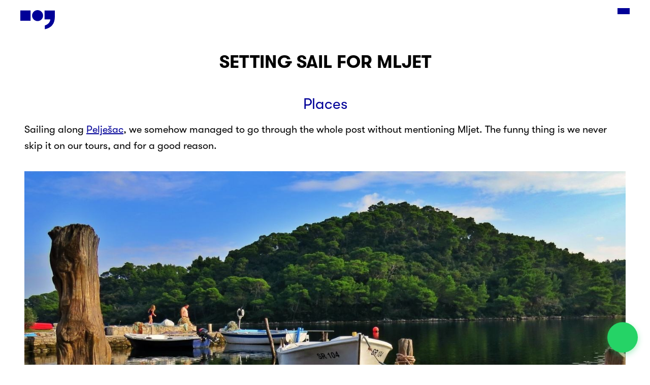

--- FILE ---
content_type: text/html; charset=utf-8
request_url: https://dubrovnik-charter.com/magazine/setting-sail-for-mljet/
body_size: 18490
content:
<!DOCTYPE html><html lang="en"> <head><meta charset="UTF-8"><meta name="description" content="The greenest and most mystique of islands whose stories and myths will take you on a special kind of journey."><meta name="viewport" content="width=device-width"><meta name="referrer" content="origin"><link rel="icon" type="image/svg+xml" href="/favicon.svg?v=2"><link rel="apple-touch-icon" href="/apple-touch-icon.png?v=2"><link rel="mask-icon" href="/favicon.svg" color="#0000FF"><meta name="generator" content="Astro v5.3.0"><title>SETTING SAIL FOR MLJET</title><script type="module" src="/_astro/Layout.astro_astro_type_script_index_0_lang.gVyRiBnZ.js"></script><!-- Google tag (gtag.js) --><script async src="https://www.googletagmanager.com/gtag/js?id=G-RFW5XMMJ5P"></script><script>
      window.dataLayer = window.dataLayer || [];
      function gtag() {
        dataLayer.push(arguments);
      }
      gtag("js", new Date());

      gtag("config", "G-RFW5XMMJ5P");
    </script><!-- Hotjar Tracking Code for https://dubrovnik-charter.com --><script>
      (function (h, o, t, j, a, r) {
        h.hj =
          h.hj ||
          function () {
            (h.hj.q = h.hj.q || []).push(arguments);
          };
        h._hjSettings = { hjid: 6429543, hjsv: 6 };
        a = o.getElementsByTagName("head")[0];
        r = o.createElement("script");
        r.async = 1;
        r.src = t + h._hjSettings.hjid + j + h._hjSettings.hjsv;
        a.appendChild(r);
      })(window, document, "https://static.hotjar.com/c/hotjar-", ".js?sv=");
    </script><link rel="stylesheet" href="/_astro/about.CvcqWPeA.css">
<link rel="stylesheet" href="/_astro/about.DaDd7oX-.css">
<style>.section-heading[data-astro-cid-td4lhnl7]{font-size:2rem;line-height:1.25;font-weight:700;margin-bottom:40px}.section-heading[data-astro-cid-td4lhnl7].half-margin{margin-bottom:20px}.section-heading[data-astro-cid-td4lhnl7].no-margin{margin-bottom:0}.section-heading[data-astro-cid-td4lhnl7].uppercase{text-transform:uppercase}.section-heading[data-astro-cid-td4lhnl7]+.copy[data-astro-cid-td4lhnl7]{margin-top:0}.section-subheading[data-astro-cid-td4lhnl7]{font-size:1rem;font-weight:700;text-align:center;margin-bottom:40px}.section-subheading[data-astro-cid-td4lhnl7].uppercase{text-transform:uppercase}.left[data-astro-cid-td4lhnl7]{text-align:left}.right[data-astro-cid-td4lhnl7]{text-align:right}.center[data-astro-cid-td4lhnl7]{text-align:center}@media (max-width: 1000px){.section-heading[data-astro-cid-td4lhnl7]{font-size:1.5rem}}
img[data-astro-cid-6kov3kig]{object-fit:cover;object-position:center}
.key-features{padding:36px 0}.key-features .section-heading{margin-bottom:12px}.key-features .markdown ol{padding:0 30px 30px;width:fit-content;margin:0 auto;text-align:center;list-style:none;counter-reset:list-counter}.key-features .markdown ul{margin-top:0}.key-features .markdown li{counter-increment:list-counter;font-size:1rem;text-align:left;display:flex;align-items:center}.key-features .markdown li+li{margin-top:20px}.key-features .markdown li:before{content:counter(list-counter);display:inline-block;font-size:2rem;color:#000098;font-weight:700;text-align:center;margin-right:20px;width:25px;height:100%}@media only screen and (min-width: 1000px){.key-features{display:flex;flex-direction:row;align-items:flex-start;justify-content:flex-start}.key-features.full-bleed-limiter h2{margin-top:0}.key-features ol{padding-top:0;padding-left:0}}
.markdown[data-astro-cid-cnvtppup] p[data-astro-cid-cnvtppup]+p[data-astro-cid-cnvtppup],.markdown[data-astro-cid-cnvtppup] p[data-astro-cid-cnvtppup]+ul[data-astro-cid-cnvtppup],.markdown[data-astro-cid-cnvtppup] ul[data-astro-cid-cnvtppup]+p[data-astro-cid-cnvtppup]{margin-top:20px}.markdown[data-astro-cid-cnvtppup] ul[data-astro-cid-cnvtppup]{list-style:disc;margin-left:30px}.markdown[data-astro-cid-cnvtppup] ul[data-astro-cid-cnvtppup] li[data-astro-cid-cnvtppup]+li[data-astro-cid-cnvtppup]{margin-top:12px}
.copy[data-astro-cid-bvbtl3m3]{font-size:1rem;line-height:1.2;margin:30px auto;max-width:87.875%;text-align:center;max-width:60ch}
</style>
<link rel="stylesheet" href="/_astro/_slug_.4Oq_AeoU.css">
<style>.post[data-astro-cid-uha6ecty] h1{font-size:1.75rem;margin-bottom:1rem;margin-top:2rem;text-align:center;font-weight:700}.post[data-astro-cid-uha6ecty] h2{font-size:1.5rem;margin-bottom:1rem;margin-top:2.5rem}.post[data-astro-cid-uha6ecty] h3{font-size:1.5rem;margin-bottom:1rem;margin-top:1.5rem}.post[data-astro-cid-uha6ecty] p,.post[data-astro-cid-uha6ecty] ul{line-height:1.6}.post[data-astro-cid-uha6ecty] p+p{margin-top:20px}.post[data-astro-cid-uha6ecty] ul,.post[data-astro-cid-uha6ecty] ol{padding:20px}.post[data-astro-cid-uha6ecty] ul li[data-astro-cid-uha6ecty]+li[data-astro-cid-uha6ecty],.post[data-astro-cid-uha6ecty] ol li[data-astro-cid-uha6ecty]+li[data-astro-cid-uha6ecty]{margin-top:16px}.post[data-astro-cid-uha6ecty] ul{list-style-type:disc}.post[data-astro-cid-uha6ecty] ol{list-style-type:decimal}.post[data-astro-cid-uha6ecty] h2+ul{padding-top:0}.post[data-astro-cid-uha6ecty] strong{font-weight:700}.post[data-astro-cid-uha6ecty] em{font-style:italic}.post[data-astro-cid-uha6ecty] section+section{margin-top:0}.post[data-astro-cid-uha6ecty] img{margin-top:30px;margin-bottom:30px}.post[data-astro-cid-uha6ecty] a{color:#000098}.post[data-astro-cid-uha6ecty] .embla{margin-top:4px;margin-bottom:36px}.post[data-astro-cid-uha6ecty] .key-features{margin-top:20px;padding:0;gap:30px}.post[data-astro-cid-uha6ecty] .key-features .section-heading{margin-top:0;margin-bottom:12px}.post[data-astro-cid-uha6ecty] .key-features ol{padding-top:0}.tags{max-width:92.5%;margin:0 auto;display:flex;flex-direction:column;gap:12px;justify-content:center;justify-items:center;align-items:center;font-weight:700;padding-top:56px;width:100%;color:#000098}.post-category{text-align:center;color:#000098;margin-top:1rem;margin-bottom:0;text-decoration:none;display:block;cursor:pointer;transition:.3s filter}.post-category:hover{filter:hue-rotate(25deg) brightness(1.25)}h1.post-category{font-size:1.5rem}.tag{text-decoration:none}.author{opacity:.75;text-align:center;margin-top:40px;margin-bottom:0}.published-date{opacity:.75;text-align:center;margin-top:4px!important}@media only screen and (min-width: 1000px){.post[data-astro-cid-uha6ecty] .embla{aspect-ratio:2.22}.post[data-astro-cid-uha6ecty] .tags{flex-direction:row;flex-wrap:wrap}.post[data-astro-cid-uha6ecty] img{aspect-ratio:2.22}.post[data-astro-cid-uha6ecty] .embla__button{opacity:1;z-index:10}.post[data-astro-cid-uha6ecty] .embla__button.embla__button--next{transform:translate(100%,-50%)}.post[data-astro-cid-uha6ecty] .embla__button.embla__button--prev{transform:translate(-100%,-50%)}.post[data-astro-cid-uha6ecty] .embla__button svg path{stroke:#000098}}
</style>
<link rel="stylesheet" href="/_astro/_slug_.DJWhapTh.css">
<style>.comma-logo[data-astro-cid-ksuitizt]{transform:translateY(-15%)}.logo-wrapper[data-astro-cid-bdrburqs]{width:25%;display:flex;align-items:center;justify-content:center;z-index:2}.logo-wrapper[data-astro-cid-bdrburqs].blue *{fill:#000098}.logo-wrapper[data-astro-cid-bdrburqs].white *{fill:#fff}.logo-wrapper[data-astro-cid-bdrburqs] svg{transform:unset!important;height:100%;max-height:240px}.cta-box-container[data-astro-cid-d2hnew2p]{margin:0 auto 34px;position:relative;max-width:550px;aspect-ratio:1/1}.cta-box-container[data-astro-cid-d2hnew2p] img{position:absolute;top:0;left:0;height:100%;width:100%;object-fit:cover}.cta-box-container[data-astro-cid-d2hnew2p] .decoration[data-astro-cid-d2hnew2p]{position:absolute;top:0;right:0}.cta-box-container[data-astro-cid-d2hnew2p].in-embla{height:100%;width:100%;aspect-ratio:unset}.cta-box-container[data-astro-cid-d2hnew2p] .children[data-astro-cid-d2hnew2p]{z-index:7}.cta-box-container[data-astro-cid-d2hnew2p] .cta-container .button{margin:0 auto;white-space:nowrap;transform:translateY(50%);bottom:0;transition:.3s color,.3s background-color,.3s border-color,.3s bottom}.cta-box-container[data-astro-cid-d2hnew2p] .cta-container .button.sticky{position:fixed;bottom:20px;left:50%;transform:translate(-50%);margin:0 auto;z-index:15}.cta-box-container[data-astro-cid-d2hnew2p] .cta-container .button.sticky.intersecting{position:absolute;bottom:0;transform:translate(-50%,50%)}.cta-box-container[data-astro-cid-d2hnew2p] .cta-container[data-astro-cid-d2hnew2p]{position:absolute;bottom:0;left:0;width:100%;min-height:20px;z-index:7}.cta-box-body[data-astro-cid-d2hnew2p]{height:100%;width:100%;background-color:#000098;position:relative}.cta-box-body[data-astro-cid-d2hnew2p].white{background-color:#fff}.cta-box-body[data-astro-cid-d2hnew2p] .overlay[data-astro-cid-d2hnew2p]{position:absolute;width:100%;height:100%;top:0;left:0;z-index:5;pointer-events:none;overflow:hidden;display:flex;align-items:center;justify-content:center}@media only screen and (min-width: 1000px){.cta-box-container[data-astro-cid-d2hnew2p]{max-width:unset}.cta-box-container[data-astro-cid-d2hnew2p].constrained{max-width:512px}.cta-box-container[data-astro-cid-d2hnew2p].article{display:flex;flex-direction:row-reverse;gap:48px}.cta-box-container[data-astro-cid-d2hnew2p].article .cta-container[data-astro-cid-d2hnew2p]{display:none!important}.cta-box-container[data-astro-cid-d2hnew2p].article .cta-box-body[data-astro-cid-d2hnew2p]{width:50vw;max-width:700px}.cta-box-container[data-astro-cid-d2hnew2p].article .article-description[data-astro-cid-d2hnew2p]{text-align:left}.cta-box-container[data-astro-cid-d2hnew2p].article .article-description[data-astro-cid-d2hnew2p] a[data-astro-cid-d2hnew2p]{color:#000098}.cta-box-container[data-astro-cid-d2hnew2p].article .section-heading[data-astro-cid-d2hnew2p]{text-align:left;margin-bottom:4px}.cta-box-container[data-astro-cid-d2hnew2p].article .children[data-astro-cid-d2hnew2p]{transform:none;flex-direction:column;flex:1;gap:16px}.cta-box-container[data-astro-cid-d2hnew2p].article .cta-filters[data-astro-cid-d2hnew2p]{display:flex!important;gap:12px;opacity:.5}.cta-box-container[data-astro-cid-d2hnew2p] .button[data-astro-cid-d2hnew2p]{padding:16px 56px}}
.button[data-astro-cid-vnzlvqnm]{font-size:1rem;font-weight:700;border:2px solid #000098;color:#000098;background-color:#fff;text-align:center;display:block;padding:16px 48px;text-decoration:none;transition:.3s;cursor:pointer;display:flex;align-items:center;justify-content:center;line-height:1.25;inline-size:fit-content}.button[data-astro-cid-vnzlvqnm]:hover,.button[data-astro-cid-vnzlvqnm]:active{background-color:#000098;color:#fff}@media only screen and (max-width: 1000px){.button[data-astro-cid-vnzlvqnm].invert-mobile{background-color:#000098;color:#fff}.button[data-astro-cid-vnzlvqnm].invert-mobile:hover,.button[data-astro-cid-vnzlvqnm].invert-mobile:active{color:#000098;background-color:#fff;border-color:#000098}.button[data-astro-cid-vnzlvqnm].full-width-mobile,.button[data-astro-cid-vnzlvqnm].full-width-mobile .button{width:100%}}@media only screen and (min-width: 1000px){.button[data-astro-cid-vnzlvqnm].invert-desktop{background-color:#000098;color:#fff}.button[data-astro-cid-vnzlvqnm].invert-desktop:hover,.button[data-astro-cid-vnzlvqnm].invert-desktop:active{color:#000098;background-color:#fff;border-color:#000098}.button[data-astro-cid-vnzlvqnm].full-width-desktop,.button[data-astro-cid-vnzlvqnm].full-width-desktop .button{width:100%}}
</style></head> <body> <div class="layout"> <header class="main-header" id="main-header" data-astro-cid-dmqpwcec><div class="top-row" data-astro-cid-dmqpwcec><a href="/" class="logo-link" id="logo-target" aria-label="logo-link" data-astro-cid-dmqpwcec><div class="logo-wrapper" data-astro-cid-qc4fw6y2> <svg viewBox="0 0 57 32" fill="inherit" xmlns="http://www.w3.org/2000/svg" data-astro-cid-qc4fw6y2> <path d="M37.5843 9.08588C37.5843 6.67615 36.6271 4.36512 34.9232 2.66119C33.2192 0.957259 30.9082 0 28.4985 0C26.0887 0 23.7777 0.957259 22.0738 2.66119C20.3699 4.36512 19.4126 6.67615 19.4126 9.08588C19.4126 11.4956 20.3699 13.8066 22.0738 15.5106C23.7777 17.2145 26.0887 18.1718 28.4985 18.1718C30.9082 18.1718 33.2192 17.2145 34.9232 15.5106C36.6271 13.8066 37.5843 11.4956 37.5843 9.08588ZM56.9998 10.7999V0.659051H40.1275V15.3974H49.4287C49.4287 16.6225 49.2108 17.5845 48.4215 19.3224C46.9599 22.2456 44.2944 24.3185 40.4252 25.5409V31.762C45.6763 30.7363 49.7511 28.5049 52.6495 25.0679C55.5408 21.6318 56.9998 16.7527 56.9998 10.7999Z" fill="inherit" data-astro-cid-qc4fw6y2></path> <path d="M16.8563 0.661713H0V17.518H16.8563V0.661713Z" fill="inherit" data-astro-cid-qc4fw6y2></path> <path d="M16.8563 0.661713H0V17.518H16.8563V0.661713Z" fill="inherit" data-astro-cid-qc4fw6y2></path> </svg> </div> </a><button aria-label="Open menu" class="menu-toggle" id="menu-open-button" data-astro-cid-dmqpwcec><div class="nav-1" data-astro-cid-dmqpwcec></div><div class="nav-2" data-astro-cid-dmqpwcec></div><div class="nav-3" data-astro-cid-dmqpwcec></div></button></div></header><div class="nav-container" data-astro-cid-dmqpwcec><nav class="main-nav" data-astro-cid-dmqpwcec><ul data-astro-cid-dmqpwcec><li style="animation-delay: 0.5s;" data-astro-cid-dmqpwcec><a href="/" style="animation-delay: 0.5s;" data-nav-link data-href="/" data-astro-cid-dmqpwcec>Home</a></li><li style="animation-delay: 0.55s;" data-astro-cid-dmqpwcec><a href="/fleet" style="animation-delay: 0.44999999999999996s;" data-nav-link data-href="/fleet" data-astro-cid-dmqpwcec>Fleet</a></li><li style="animation-delay: 0.6s;" data-astro-cid-dmqpwcec><a href="/magazine" style="animation-delay: 0.4s;" data-nav-link data-href="/magazine" data-astro-cid-dmqpwcec>Magazine</a></li><li style="animation-delay: 0.65s;" data-astro-cid-dmqpwcec><a href="/experiences" style="animation-delay: 0.35s;" data-nav-link data-href="/experiences" data-astro-cid-dmqpwcec>Experiences</a></li><li style="animation-delay: 0.7s;" data-astro-cid-dmqpwcec><a href="/routes" style="animation-delay: 0.3s;" data-nav-link data-href="/routes" data-astro-cid-dmqpwcec>Routes</a></li><li style="animation-delay: 0.75s;" data-astro-cid-dmqpwcec><a href="/about" style="animation-delay: 0.25s;" data-nav-link data-href="/about" data-astro-cid-dmqpwcec>About</a></li><li style="animation-delay: 0.8s;" data-astro-cid-dmqpwcec><a href="/contact" style="animation-delay: 0.2s;" data-nav-link data-href="/contact" data-astro-cid-dmqpwcec>Contact</a></li></ul></nav></div><script>(function(){
  let isOpened = false;
  document.addEventListener("DOMContentLoaded", function () {
    const header = document.getElementById("main-header");
    const navContainer = document.querySelector(".nav-container");
    const mainNav = document.querySelector(".main-nav");
    const animatedLogo = document.querySelector(".animated-logo");
    if (!header) return;

    const openButton = document.getElementById("menu-open-button");

    const close = () => {
      header.classList.remove("opened");
      navContainer.classList.remove("opened");
      openButton.classList.remove("opened");
      mainNav.classList.remove("opened");
      if (animatedLogo && document.body.clientWidth < 1200) {
        animatedLogo.style.opacity = "1";
      }
    };

    openButton?.addEventListener("click", () => {
      isOpened = !isOpened;

      if (isOpened) {
        header.classList.add("opened");
        navContainer.classList.add("opened");
        openButton.classList.add("opened");
        mainNav.classList.add("opened");
        if (animatedLogo && document.body.clientWidth < 1200) {
          animatedLogo.style.opacity = "0";
        }
      } else {
        close();
      }
    });

    navContainer.addEventListener("click", (event) => {
      if (event.target.classList.contains("nav-container")) {
        close();
      }
    });
  });
})();</script> <div class="layout-body"> <main class>  <article class="post full-bleed-mobile-only" data-astro-cid-uha6ecty>  <h1 data-astro-cid-uha6ecty>SETTING SAIL FOR MLJET</h1>     <a href="/magazine?filter=Places" class="post-category" data-astro-cid-uha6ecty> <h2 data-astro-cid-uha6ecty>Places</h2> </a>  <section> <div class="markdown full-bleed-limiter" data-astro-cid-cnvtppup><p>Sailing along <a href="https://www.dubrovnik-charter.com/peljesac/">Pelješac</a>, we somehow managed to go through the whole post without mentioning Mljet. The funny thing is we never skip it on our tours, and for a good reason.</p>
</div>  <div class="carousel-with-text-wrapper" id="embla-u6481e95i">  <div class="carousel-with-text-carousel parallaxable"> <div class="embla"> <div class="embla__viewport">   <div class="link-wrapper embla__container" data-astro-cid-4q4ueaa6>  <picture data-astro-cid-6kov3kig="true"> <source srcset="../../src/assets/airtable/cms/cms-image-ac96b68638ae4bb30f4ad8ca44f7a16c.jpg" type="image/webp">  <img src="../../src/assets/airtable/cms/cms-image-ac96b68638ae4bb30f4ad8ca44f7a16c.jpg" alt loading="lazy" data-astro-cid-6kov3kig="true" width="3000" height="3000" decoding="async"> </picture>  </div>   </div>  <button class="embla__button prev inside" aria-label="previous" data-astro-cid-aesfvb4p> <svg class="embla__button__svg" fill="none" xmlns="http://www.w3.org/2000/svg" viewBox="-15 -28 15 28" data-astro-cid-aesfvb4p> <path d="M1 27L14 14L0.999999 1" stroke="white" stroke-width="2" style="transform: rotate(180deg)" data-astro-cid-aesfvb4p></path> </svg> </button> <button class="embla__button next inside" aria-label="next" data-astro-cid-aesfvb4p> <svg class="embla__button__svg" width="16" height="28" viewBox="0 0 16 28" fill="none" xmlns="http://www.w3.org/2000/svg" data-astro-cid-aesfvb4p> <path d="M1 27L14 14L0.999999 1" stroke="white" stroke-width="2" data-astro-cid-aesfvb4p></path> </svg> </button>     </div> </div>  </div> <script>(function(){const carouselId = "embla-u6481e95i";
const autoplayEnabled = false;
const loop = false;
const vertical = false;
const showDots = false;
const arrowLocation = "inside";
const slideWidth = undefined;
const href = undefined;
const values = undefined;

  function updateAdditionalContent(rootNode, index) {
    const hrefNodes = rootNode.querySelectorAll("a");

    hrefNodes.forEach((hrefNode) => {
      hrefNode.href = values?.[index]?.ctaHref;
    });

    const additionalContentNode = rootNode.querySelector(
      ".embla__additional_content"
    );

    if (!additionalContentNode) {
      return;
    }

    const headingNode = additionalContentNode.querySelector("h3");
    const contentNode = additionalContentNode.querySelector("p");

    headingNode.innerHTML = values?.[index].title;
    contentNode.innerHTML =
      values?.[index].content +
      " " +
      (values?.[index].ctaText
        ? `<strong>${values?.[index].ctaText}</strong>`
        : "");

    additionalContentNode.classList.remove("appear");
    additionalContentNode.style.opacity = "0";
    setTimeout(() => {
      additionalContentNode.classList.add("appear");
    }, 100);
  }

  function getArrows(rootNode) {
    const prevBtnNodes = rootNode.querySelectorAll(".embla__button.prev");
    const nextBtnNodes = rootNode.querySelectorAll(".embla__button.next");

    return { prevBtnNodes, nextBtnNodes };
  }

  function updateArrows(emblaApi, rootNode) {
    const { prevBtnNodes, nextBtnNodes } = getArrows(rootNode);

    prevBtnNodes.forEach((prevBtnNode) => {
      prevBtnNode.classList.toggle("none", !emblaApi.canScrollPrev());
    });

    nextBtnNodes.forEach((nextBtnNode) => {
      nextBtnNode.classList.toggle("none", !emblaApi.canScrollNext());
    });

    const lastSlide = emblaApi.slideNodes()[emblaApi.slideNodes().length - 1];

    const lastSlideRight = lastSlide.offsetLeft + lastSlide.offsetWidth;
    const containerWidth = emblaApi.containerNode().offsetWidth;
    const fits = lastSlideRight <= containerWidth;

    if (fits) {
      console.log("Fits");
      prevBtnNodes.forEach((prevBtnNode) => {
        prevBtnNode.classList.add("none");
      });

      nextBtnNodes.forEach((nextBtnNode) => {
        nextBtnNode.classList.add("none");
      });
    } else {
      console.log("Doesn't fit");
      prevBtnNodes.forEach((prevBtnNode) => {
        prevBtnNode.classList.remove("none");
      });

      nextBtnNodes.forEach((nextBtnNode) => {
        nextBtnNode.classList.remove("none");
      });
    }
  }

  function initializeButtons(emblaApi, rootNode) {
    const { prevBtnNodes, nextBtnNodes } = getArrows(rootNode);

    prevBtnNodes.forEach((prevBtnNode) => {
      prevBtnNode.addEventListener("click", () => {
        emblaApi.scrollPrev();
      });
    });

    nextBtnNodes.forEach((nextBtnNode) => {
      nextBtnNode.addEventListener("click", () => {
        emblaApi.scrollNext();
      });
    });

    updateArrows(emblaApi, rootNode);
  }

  function toggleDotBtnsActive(emblaApi, emblaNode) {
    const dotNodes = emblaNode.querySelectorAll(".embla__dot");
    const previous = emblaApi.previousScrollSnap();
    const selected = emblaApi.selectedScrollSnap();
    dotNodes[previous]?.classList.remove("embla__dot--selected");
    dotNodes[selected]?.classList.add("embla__dot--selected");
  }

  function addDotBtnsWithClickHandlers(emblaApi, emblaNode) {
    const dotsNode = emblaNode.querySelector(".embla__dots");
    if (!dotsNode) {
      return;
    }

    emblaApi.scrollSnapList().forEach((_, index) => {
      const dotNode = document.createElement("div");
      dotNode.classList.add("embla__dot");
      dotsNode.appendChild(dotNode);
    });

    const dotNodes = Array.from(dotsNode.querySelectorAll(".embla__dot"));
    dotNodes.forEach((dotNode, index) => {
      dotNode.addEventListener("click", () => emblaApi.scrollTo(index), false);
    });
  }

  function getHeadings(rootNode) {
    const headingsNode = rootNode.querySelector(".headings");
    if (!headingsNode) {
      return [];
    }
    return Array.from(headingsNode.querySelectorAll("h3")) || [];
  }

  function updateHeadings(rootNode, index) {
    const headings = getHeadings(rootNode);
    headings.forEach((heading) => {
      heading?.classList.remove("active");
    });
    headings[index]?.classList.add("active");
  }

  function initializeHeadings(emblaApi, rootNode) {
    const headings = getHeadings(rootNode);
    headings.forEach((heading, index) => {
      heading.addEventListener(
        "click",
        () => {
          emblaApi.scrollTo(index);
          updateHeadings(rootNode, index);
        },
        false
      );
    });
    updateHeadings(rootNode, 0);
  }

  function updateHeadingsPosition(rootNode, emblaApi) {
    const headings = getHeadings(rootNode);
    const n = headings.length;
    if (n <= 1) {
      const headingsNode = rootNode.querySelector(".headings");
      if (headingsNode) headingsNode.style.transform = "translate3d(0px,0,0)";
      return;
    }

    const headingsNode = rootNode.querySelector(".headings");
    const wrapperNode =
      rootNode.querySelector(".headings-wrapper") ||
      headingsNode?.parentElement;

    if (!headingsNode || !wrapperNode) return;

    // Viewport width
    const W = wrapperNode.clientWidth;

    // Active index from Embla
    const i =
      emblaApi && typeof emblaApi.selectedScrollSnap === "function"
        ? emblaApi.selectedScrollSnap()
        : 0;

    const t = W * (0.5 - (i + 0.5) / n);

    // IMPORTANT: use px, not %
    headingsNode.style.transform = `translate3d(${t}px, 0, 0)`;
  }

  function updateParallax(emblaApi, rootNode) {
    const parallaxableNodes = rootNode.querySelectorAll(".parallaxable") || [];
    if (parallaxableNodes?.length === 0) {
      return;
    }

    const totalProgress = emblaApi.scrollProgress();
    const count = emblaApi.scrollSnapList().length;

    const slideProgress = 1 / (count - 1);

    parallaxableNodes.forEach((node, index) => {
      const expectedProgress = index * slideProgress;
      const delta = expectedProgress - totalProgress;
      node.style.transform = `translateX(${-delta * 300}%)`;
    });
  }

  document.addEventListener("DOMContentLoaded", function () {
    const rootNode = document.getElementById(carouselId);

    const emblaNode = rootNode.querySelector(".embla");
    if (!emblaNode) {
      return;
    }

    const viewportNode = emblaNode.querySelector(".embla__viewport");
    // const prevBtnNode = emblaNode.querySelector(".embla__button--prev");
    // const nextBtnNode = emblaNode.querySelector(".embla__button--next");
    // const dotsNode = emblaNode.querySelector(".embla__dots");

    // const slides = emblaNode.querySelectorAll(".embla__container > *");

    rootNode.style.setProperty("--current-slide", "0");

    const emblaApi = EmblaCarousel(viewportNode, {
      // loop,
      align: "start",
      // containScroll: "trimSnaps",
      draggable: true
    });

    const initUi = () => {
      addDotBtnsWithClickHandlers(emblaApi, emblaNode);
      toggleDotBtnsActive(emblaApi, emblaNode);
      initializeHeadings(emblaApi, rootNode);
      initializeButtons(emblaApi, rootNode);
    };

    emblaApi.on("init", (api) => {
      initUi();

      updateHeadingsPosition(rootNode, emblaApi);
      rootNode.style.setProperty("--current-slide", api.selectedScrollSnap());
    });

    emblaApi.on("reInit", (api) => {
      // initUi();
      updateArrows(api, rootNode);
    });

    emblaApi.on("select", (api) => {
      const selectedIndex = api.selectedScrollSnap();

      updateAdditionalContent(rootNode, selectedIndex);
      updateHeadings(rootNode, selectedIndex);
      updateArrows(api, rootNode);
      toggleDotBtnsActive(api, emblaNode);
    });

    emblaApi.on("scroll", (api) => {
      updateParallax(api, emblaNode);
      updateHeadingsPosition(rootNode, api);
      rootNode.style.setProperty("--current-slide", api.selectedScrollSnap());
    });
  });
})();</script>   </section><section> <div class="markdown full-bleed-limiter" data-astro-cid-cnvtppup><h3></h3>
<h2>NATIONAL PARK MLJET</h2>
<p>Surrounded by the beautiful blue sea and maybe slightly hazy from the warm sun which browned your skin, you are probably in the right mindset for this stop. The greenest and most mystique of islands whose stories and myths will take you on a special kind of journey. There are not many places that tick so many boxes as Mljet. This island is home to one of the most beautiful and preserved national parks in Croatia. All the green is strongly accented by the two salty lakes which found their perfect place in the northwest part of the island. The dense woods surrounding the lakes seem to never stop and are a great part of the reason the blues and greens of the sea almost glow in the daylight. But let’s take it a bit slowly for a moment, there is much to cover.</p>
<h3></h3>
<h2>GREEN IS THE COLOR</h2>
<p>Mljet holds, with Lastovo, the title of the greenest of them all in the Dubrovnik and Neretva county. Aside from the fact that one-third of the island&#39;s land is a national park and that 90 percent of the island’s surface is overgrown with forest, the waters around the island are the oldest protected sea park in the Mediterranean. A little note here to keep in mind; you have to be aware of your surrounding and listen to your skipper or guide because it is all of our jobs to respect nature for everyone to be able to enjoy it.</p>
</div>  <div class="carousel-with-text-wrapper" id="embla-m5hxytrn2">  <div class="carousel-with-text-carousel parallaxable"> <div class="embla"> <div class="embla__viewport">   <div class="link-wrapper embla__container" data-astro-cid-4q4ueaa6>  <picture data-astro-cid-6kov3kig="true"> <source srcset="../../src/assets/airtable/cms/cms-image-33892cde120a4a6baa0caa6dd7e1a5fa.jpg" type="image/webp">  <img src="../../src/assets/airtable/cms/cms-image-33892cde120a4a6baa0caa6dd7e1a5fa.jpg" alt loading="lazy" data-astro-cid-6kov3kig="true" width="3000" height="3000" decoding="async"> </picture><picture data-astro-cid-6kov3kig="true"> <source srcset="../../src/assets/airtable/cms/cms-image-8f319678d6bf409e8e99782a04a303e1.jpg" type="image/webp">  <img src="../../src/assets/airtable/cms/cms-image-8f319678d6bf409e8e99782a04a303e1.jpg" alt loading="lazy" data-astro-cid-6kov3kig="true" width="3000" height="3000" decoding="async"> </picture><picture data-astro-cid-6kov3kig="true"> <source srcset="../../src/assets/airtable/cms/cms-image-1471630f82648e592dc1a821d8006f8c.jpg" type="image/webp">  <img src="../../src/assets/airtable/cms/cms-image-1471630f82648e592dc1a821d8006f8c.jpg" alt loading="lazy" data-astro-cid-6kov3kig="true" width="3000" height="3000" decoding="async"> </picture>  </div>   </div>  <button class="embla__button prev inside" aria-label="previous" data-astro-cid-aesfvb4p> <svg class="embla__button__svg" fill="none" xmlns="http://www.w3.org/2000/svg" viewBox="-15 -28 15 28" data-astro-cid-aesfvb4p> <path d="M1 27L14 14L0.999999 1" stroke="white" stroke-width="2" style="transform: rotate(180deg)" data-astro-cid-aesfvb4p></path> </svg> </button> <button class="embla__button next inside" aria-label="next" data-astro-cid-aesfvb4p> <svg class="embla__button__svg" width="16" height="28" viewBox="0 0 16 28" fill="none" xmlns="http://www.w3.org/2000/svg" data-astro-cid-aesfvb4p> <path d="M1 27L14 14L0.999999 1" stroke="white" stroke-width="2" data-astro-cid-aesfvb4p></path> </svg> </button>     </div> </div>  </div> <script>(function(){const carouselId = "embla-m5hxytrn2";
const autoplayEnabled = false;
const loop = false;
const vertical = false;
const showDots = false;
const arrowLocation = "inside";
const slideWidth = undefined;
const href = undefined;
const values = undefined;

  function updateAdditionalContent(rootNode, index) {
    const hrefNodes = rootNode.querySelectorAll("a");

    hrefNodes.forEach((hrefNode) => {
      hrefNode.href = values?.[index]?.ctaHref;
    });

    const additionalContentNode = rootNode.querySelector(
      ".embla__additional_content"
    );

    if (!additionalContentNode) {
      return;
    }

    const headingNode = additionalContentNode.querySelector("h3");
    const contentNode = additionalContentNode.querySelector("p");

    headingNode.innerHTML = values?.[index].title;
    contentNode.innerHTML =
      values?.[index].content +
      " " +
      (values?.[index].ctaText
        ? `<strong>${values?.[index].ctaText}</strong>`
        : "");

    additionalContentNode.classList.remove("appear");
    additionalContentNode.style.opacity = "0";
    setTimeout(() => {
      additionalContentNode.classList.add("appear");
    }, 100);
  }

  function getArrows(rootNode) {
    const prevBtnNodes = rootNode.querySelectorAll(".embla__button.prev");
    const nextBtnNodes = rootNode.querySelectorAll(".embla__button.next");

    return { prevBtnNodes, nextBtnNodes };
  }

  function updateArrows(emblaApi, rootNode) {
    const { prevBtnNodes, nextBtnNodes } = getArrows(rootNode);

    prevBtnNodes.forEach((prevBtnNode) => {
      prevBtnNode.classList.toggle("none", !emblaApi.canScrollPrev());
    });

    nextBtnNodes.forEach((nextBtnNode) => {
      nextBtnNode.classList.toggle("none", !emblaApi.canScrollNext());
    });

    const lastSlide = emblaApi.slideNodes()[emblaApi.slideNodes().length - 1];

    const lastSlideRight = lastSlide.offsetLeft + lastSlide.offsetWidth;
    const containerWidth = emblaApi.containerNode().offsetWidth;
    const fits = lastSlideRight <= containerWidth;

    if (fits) {
      console.log("Fits");
      prevBtnNodes.forEach((prevBtnNode) => {
        prevBtnNode.classList.add("none");
      });

      nextBtnNodes.forEach((nextBtnNode) => {
        nextBtnNode.classList.add("none");
      });
    } else {
      console.log("Doesn't fit");
      prevBtnNodes.forEach((prevBtnNode) => {
        prevBtnNode.classList.remove("none");
      });

      nextBtnNodes.forEach((nextBtnNode) => {
        nextBtnNode.classList.remove("none");
      });
    }
  }

  function initializeButtons(emblaApi, rootNode) {
    const { prevBtnNodes, nextBtnNodes } = getArrows(rootNode);

    prevBtnNodes.forEach((prevBtnNode) => {
      prevBtnNode.addEventListener("click", () => {
        emblaApi.scrollPrev();
      });
    });

    nextBtnNodes.forEach((nextBtnNode) => {
      nextBtnNode.addEventListener("click", () => {
        emblaApi.scrollNext();
      });
    });

    updateArrows(emblaApi, rootNode);
  }

  function toggleDotBtnsActive(emblaApi, emblaNode) {
    const dotNodes = emblaNode.querySelectorAll(".embla__dot");
    const previous = emblaApi.previousScrollSnap();
    const selected = emblaApi.selectedScrollSnap();
    dotNodes[previous]?.classList.remove("embla__dot--selected");
    dotNodes[selected]?.classList.add("embla__dot--selected");
  }

  function addDotBtnsWithClickHandlers(emblaApi, emblaNode) {
    const dotsNode = emblaNode.querySelector(".embla__dots");
    if (!dotsNode) {
      return;
    }

    emblaApi.scrollSnapList().forEach((_, index) => {
      const dotNode = document.createElement("div");
      dotNode.classList.add("embla__dot");
      dotsNode.appendChild(dotNode);
    });

    const dotNodes = Array.from(dotsNode.querySelectorAll(".embla__dot"));
    dotNodes.forEach((dotNode, index) => {
      dotNode.addEventListener("click", () => emblaApi.scrollTo(index), false);
    });
  }

  function getHeadings(rootNode) {
    const headingsNode = rootNode.querySelector(".headings");
    if (!headingsNode) {
      return [];
    }
    return Array.from(headingsNode.querySelectorAll("h3")) || [];
  }

  function updateHeadings(rootNode, index) {
    const headings = getHeadings(rootNode);
    headings.forEach((heading) => {
      heading?.classList.remove("active");
    });
    headings[index]?.classList.add("active");
  }

  function initializeHeadings(emblaApi, rootNode) {
    const headings = getHeadings(rootNode);
    headings.forEach((heading, index) => {
      heading.addEventListener(
        "click",
        () => {
          emblaApi.scrollTo(index);
          updateHeadings(rootNode, index);
        },
        false
      );
    });
    updateHeadings(rootNode, 0);
  }

  function updateHeadingsPosition(rootNode, emblaApi) {
    const headings = getHeadings(rootNode);
    const n = headings.length;
    if (n <= 1) {
      const headingsNode = rootNode.querySelector(".headings");
      if (headingsNode) headingsNode.style.transform = "translate3d(0px,0,0)";
      return;
    }

    const headingsNode = rootNode.querySelector(".headings");
    const wrapperNode =
      rootNode.querySelector(".headings-wrapper") ||
      headingsNode?.parentElement;

    if (!headingsNode || !wrapperNode) return;

    // Viewport width
    const W = wrapperNode.clientWidth;

    // Active index from Embla
    const i =
      emblaApi && typeof emblaApi.selectedScrollSnap === "function"
        ? emblaApi.selectedScrollSnap()
        : 0;

    const t = W * (0.5 - (i + 0.5) / n);

    // IMPORTANT: use px, not %
    headingsNode.style.transform = `translate3d(${t}px, 0, 0)`;
  }

  function updateParallax(emblaApi, rootNode) {
    const parallaxableNodes = rootNode.querySelectorAll(".parallaxable") || [];
    if (parallaxableNodes?.length === 0) {
      return;
    }

    const totalProgress = emblaApi.scrollProgress();
    const count = emblaApi.scrollSnapList().length;

    const slideProgress = 1 / (count - 1);

    parallaxableNodes.forEach((node, index) => {
      const expectedProgress = index * slideProgress;
      const delta = expectedProgress - totalProgress;
      node.style.transform = `translateX(${-delta * 300}%)`;
    });
  }

  document.addEventListener("DOMContentLoaded", function () {
    const rootNode = document.getElementById(carouselId);

    const emblaNode = rootNode.querySelector(".embla");
    if (!emblaNode) {
      return;
    }

    const viewportNode = emblaNode.querySelector(".embla__viewport");
    // const prevBtnNode = emblaNode.querySelector(".embla__button--prev");
    // const nextBtnNode = emblaNode.querySelector(".embla__button--next");
    // const dotsNode = emblaNode.querySelector(".embla__dots");

    // const slides = emblaNode.querySelectorAll(".embla__container > *");

    rootNode.style.setProperty("--current-slide", "0");

    const emblaApi = EmblaCarousel(viewportNode, {
      // loop,
      align: "start",
      // containScroll: "trimSnaps",
      draggable: true
    });

    const initUi = () => {
      addDotBtnsWithClickHandlers(emblaApi, emblaNode);
      toggleDotBtnsActive(emblaApi, emblaNode);
      initializeHeadings(emblaApi, rootNode);
      initializeButtons(emblaApi, rootNode);
    };

    emblaApi.on("init", (api) => {
      initUi();

      updateHeadingsPosition(rootNode, emblaApi);
      rootNode.style.setProperty("--current-slide", api.selectedScrollSnap());
    });

    emblaApi.on("reInit", (api) => {
      // initUi();
      updateArrows(api, rootNode);
    });

    emblaApi.on("select", (api) => {
      const selectedIndex = api.selectedScrollSnap();

      updateAdditionalContent(rootNode, selectedIndex);
      updateHeadings(rootNode, selectedIndex);
      updateArrows(api, rootNode);
      toggleDotBtnsActive(api, emblaNode);
    });

    emblaApi.on("scroll", (api) => {
      updateParallax(api, emblaNode);
      updateHeadingsPosition(rootNode, api);
      rootNode.style.setProperty("--current-slide", api.selectedScrollSnap());
    });
  });
})();</script>   </section><section> <div class="markdown full-bleed-limiter" data-astro-cid-cnvtppup><h2>PORTS</h2>
<p>Scattered all over the shores of the island, the ports of Saplunara, Okuklje, Sobra, Polače, and Pomena offer diversity in all you potentially need on your trip.<br>Somewhere around the middle of the island, beneath the settlement Babino Polje, under the inaccessible cliffs on the south side of the island, the most mystique of the places, almost hidden from sight, has found its place – the Odysseus cave.</p>
<h3></h3>
<h2>ODYSSEUS CAVE</h2>
<p>Originally named Jama or Pit, it was a most peculiar port and hiding place for fishermen and sailors seeking refuge. Today, it is an immiscible spot when sailing or visiting Mljet. The two names can’t be more opposite in the nature of becoming. Jama came to be simply by describing what the cave looks like from the land side of the island – a pit reaching to the sea.<br>The other name is one with the story. And what a story it is.<br>Ogiran island guards the sea entrance of the cave. The rock is during high seas or strong south winds almost impossible to see. It is because of this rock Odysseus’s ship was wrecked and he had to swim to safety into the cave. There he saw Calypso, the ruler of the island, and fell to her enchantments. He stayed captivated by Calipso and the beauty of the island for 7 years until the gods freed him.</p>
<h3></h3>
<h2>ABOUT THE CAVE</h2>
<p>The entrance to the cave is around 5 meters wide and between 1 and 1,5 meters high. The tunnel leading to the cave is 20 meters long, and the depth is between 8 to 10 meters. Around noon in the summer, when the sun hits the cave with all its might from above, the spectrum of colors in the cave is mesmerizing. Perhaps it is this light phenomenon or the greenish beauty of the woods, or the two lakes with the island inside which make us believe the story of Odysseus happened right here on Mljet. Be as it may, we truly get why this is a place, so many people fall in love with.</p>
</div>  </section>  <p class="author" data-astro-cid-uha6ecty>Author: Žana Vragolov</p>   <p class="published-date" data-astro-cid-uha6ecty>
Published: March 12, 2022 </p>   <div class="tags" data-astro-cid-uha6ecty> <a href="/tags/OdysseusCave" class="tag"> #OdysseusCave </a><a href="/tags/NaturePark" class="tag"> #NaturePark </a><a href="/tags/NationalPark" class="tag"> #NationalPark </a><a href="/tags/Mljet" class="tag"> #Mljet </a><a href="/tags/SaltLakes" class="tag"> #SaltLakes </a><a href="/tags/Pomena" class="tag"> #Pomena </a><a href="/tags/Okuklje" class="tag"> #Okuklje </a> </div>  </article>   </main> <section class="bottom-cta-container extra-margin"> <h2 class="section-heading bottom-cta-heading center" data-astro-cid-td4lhnl7>Got interested? Get in touch!</h2>  <div class="cta-box-container constrained" data-astro-cid-d2hnew2p> <astro-cta-box data-astro-cid-d2hnew2p="true"> <div class="cta-box-body blue" data-astro-cid-d2hnew2p>    <div class="overlay" data-astro-cid-d2hnew2p> <div class="logo-wrapper white" data-astro-cid-bdrburqs> <astro-multi-logo style="width: 100%; height: 100%; display: none;" data-astro-cid-bdrburqs="true"> <svg style="" viewBox="0 0 95 95" fill="none" xmlns="http://www.w3.org/2000/svg"> <path d="M47 0H95V48C95 75 94.9171 70.1943 94.9171 95H67.5H32H0V48V0H47Z" fill="#000098"></path> </svg> <svg class="comma-logo" viewBox="0 0 98 179" fill="none" xmlns="http://www.w3.org/2000/svg" data-astro-cid-ksuitizt> <path d="M97.0847 0V58.3517C97.0847 92.6043 88.6897 120.679 72.0527 140.451C55.375 160.228 31.9283 173.067 1.71262 178.97V143.173C23.9768 136.139 39.314 124.212 47.7243 107.391C52.2658 97.3905 53.5197 91.855 53.5197 84.8057H0V0H97.0847Z" data-astro-cid-ksuitizt></path> </svg>  <svg xmlns="http://www.w3.org/2000/svg" viewBox="0 0 63 63"> <path d="M63 31.5C63 39.5565 59.9755 46.9065 55 52.4766C52.3373 55.4576 49.1158 57.9288 45.5 59.7257C41.2826 61.8215 36.5289 63 31.5 63C22.9171 63 15.136 59.5673 9.45458 54C3.6201 48.2827 0 40.3141 0 31.5C0 24.2886 2.4233 17.6432 6.5 12.3336C12.258 4.83431 21.3145 0 31.5 0C41.6855 0 50.742 4.83431 56.5 12.3336C60.5767 17.6432 63 24.2886 63 31.5Z"></path> </svg> </astro-multi-logo> </div> <script type="module">class s extends HTMLElement{interval=null;connectedCallback(){this.style.display="block";const e=Array.from(this?.children||[]);if(e){let t=0;e.forEach(l=>{l.style.display="none"}),this.interval=setInterval(()=>{e.forEach(l=>{l.style.display="none"}),e[t++%e.length].style.display="block"},1e3)}}disconnect(){this.interval&&clearInterval(this.interval)}}customElements.define("astro-multi-logo",s);</script>  </div>  </div> <div class="children" data-astro-cid-d2hnew2p>  <div class="cta-container absolute" data-astro-cid-4uldnndh>   <button class="button" type="button" id="form-trigger-vbvyze2rs" data-astro-cid-vnzlvqnm> Get in Touch </button>   </div> <div class="contact-form-wrapper" id="form-vbvyze2rs"> <div class="contact-form-container" style="animation-delay:0s;top:var(--initial-form-top);bottom:var(--initial-form-bottom);left:var(--initial-form-left);right:var(--initial-form-right);width:var(--initial-form-width);max-height:var(--initial-form-height)"> <form class="contact-form" action="/api/submit" method="POST"> <button class="form-close"> <div style="transform:rotate(45deg)"></div> <div style="transform:rotate(-45deg)"></div> </button> <p class="form-cta">Get in Touch</p> <!-- Disable CAPTCHA and add honeypot for bots as a non-JS fallback --> <input type="hidden" name="_captcha" value="false"> <input type="text" name="_honey" style="display:none" tabindex="-1" autocomplete="off"> <!-- Client timestamp when form is opened; used as a soft server-side signal --> <input type="hidden" name="_t_open" value=""> <input type="hidden" name="_webhook" value="https://hooks.airtable.com/workflows/v1/genericWebhook/appBXJpo2rrIcsGUI/wflz1rzuPs2x09Yzw/wtr29oMRbEFRQjVTo"> <!-- <input type="hidden" name="_source" value={window.location.href} /> --> <input type="hidden" value="https://www.dubrovnik-charter.com"> <div class="form-sections"> <div class="form-section"> <div class="form-element Half Charter_Type" style="animation-delay:1s"><label for="Charter_Type"></label><div class="form-tooltip-container"></div></div><div class="form-element Half Experience" style="animation-delay:1.05s"><label for="Experience"></label><div class="form-tooltip-container"></div></div><div class="form-element Single Select Half Boat_Type" style="animation-delay:1.1s"><label for="Boat_Type"></label><div class="select-wrapper"><div class="select-wrapper disablable" data-astro-cid-fj6ruepb> <div class="select-wrapper disablable" data-astro-cid-fj6ruepb> <select name="Boat_Type" data-astro-cid-fj6ruepb> <option disabled selected hidden value="" data-astro-cid-fj6ruepb> Preferred boat type? </option> <option value="Preferred boat type?">Preferred boat type?</option><option value="Luxury motor yacht">Luxury motor yacht</option><option value="Luxury sailing yacht">Luxury sailing yacht</option><option value="Gulet">Gulet</option><option value="Catamaran">Catamaran</option><option value="I am not sure">I am not sure</option> </select> <!-- {errors[name] && <span class="form-warning">This field is required</span>} --> </div> </div> </div><div class="form-tooltip-container"></div></div><div class="form-element Single Select Half Daily_Budget" style="animation-delay:1.15s"><label for="Daily_Budget"></label><div class="select-wrapper"><div class="select-wrapper disablable" data-astro-cid-fj6ruepb> <div class="select-wrapper disablable" data-astro-cid-fj6ruepb> <select name="Daily_Budget" data-astro-cid-fj6ruepb> <option disabled selected hidden value="" data-astro-cid-fj6ruepb> Daily preferred budget? </option> <option value="Preferred daily budget?">Preferred daily budget?</option><option value="up to €2,500 / day">up to €2,500 / day</option><option value="up to €4,500 /day">up to €4,500 /day</option><option value="up to €8,000 / day">up to €8,000 / day</option><option value="up to €15,000 / day">up to €15,000 / day</option><option value="up to €25,000 / day">up to €25,000 / day</option><option value="more than €25,000 / day">more than €25,000 / day</option> </select> <!-- {errors[name] && <span class="form-warning">This field is required</span>} --> </div> </div> </div><div class="form-tooltip-container"></div></div><div class="form-element Text Half Departure_Date" style="animation-delay:1.2s"><label for="Departure_Date"></label><input name="Departure_Date" placeholder="Preferred charter date?" type="Text" class="arrow-parent"><div class="form-tooltip-container"></div></div><div class="form-element Text Quarter Departure_Location" style="animation-delay:1.25s"><label for="Departure_Location"></label><input name="Departure_Location" placeholder="Departure location?" type="Text" class="arrow-parent"><div class="form-tooltip-container"></div></div><div class="form-element Single Select Quarter Number_of_Guests" style="animation-delay:1.3s"><label for="Number_of_Guests"></label><div class="select-wrapper"><div class="select-wrapper disablable" data-astro-cid-fj6ruepb> <div class="select-wrapper disablable" data-astro-cid-fj6ruepb> <select name="Number_of_Guests" data-astro-cid-fj6ruepb> <option disabled selected hidden value="" data-astro-cid-fj6ruepb> Guests? </option> <option value="1">1</option><option value="2">2</option><option value="3">3</option><option value="4">4</option><option value="5">5</option><option value="6">6</option><option value="7">7</option><option value="8">8</option><option value="9">9</option><option value="10">10</option><option value="11">11</option><option value="12">12</option><option value="12+">12+</option> </select> <!-- {errors[name] && <span class="form-warning">This field is required</span>} --> </div> </div> </div><div class="form-tooltip-container"></div></div><div class="form-element" style="animation-delay:1.35s"><label></label><div class="form-tooltip-container"></div></div><div class="form-element Text Half Name" style="animation-delay:1.4s"><label for="Name">Your First and Last Name</label><input name="Name" placeholder="Type here.." type="Text" required class="arrow-parent"><div class="form-tooltip-container"></div></div><div class="form-element Email Half Email" style="animation-delay:1.45s"><label for="Email">Your email</label><input name="Email" placeholder="Type here.." type="Email" required class="arrow-parent"><div class="form-tooltip-container"></div></div><div class="form-element Phone Half Phone" style="animation-delay:1.5s"><label for="Phone">Your phone number</label><div class="phone-wrapper"><div class="select-wrapper disablable" data-astro-cid-fj6ruepb> <div class="select-wrapper disablable" data-astro-cid-fj6ruepb> <select name="phone_prefix" data-astro-cid-fj6ruepb> <option disabled selected hidden value="" data-astro-cid-fj6ruepb> Code </option> <option data-country="Afghanistan" value="+93"> +93            Afghanistan </option><option data-country="Aland Islands" value="+358"> +358           Aland Islands </option><option data-country="Albania" value="+355"> +355           Albania </option><option data-country="Algeria" value="+213"> +213           Algeria </option><option data-country="AmericanSamoa" value="+1684"> +1684          AmericanSamoa </option><option data-country="Andorra" value="+376"> +376           Andorra </option><option data-country="Angola" value="+244"> +244           Angola </option><option data-country="Anguilla" value="+1264"> +1264          Anguilla </option><option data-country="Antarctica" value="+672"> +672           Antarctica </option><option data-country="Antigua and Barbuda" value="+1268"> +1268          Antigua and Barbuda </option><option data-country="Argentina" value="+54"> +54            Argentina </option><option data-country="Armenia" value="+374"> +374           Armenia </option><option data-country="Aruba" value="+297"> +297           Aruba </option><option data-country="Australia" value="+61"> +61            Australia </option><option data-country="Austria" value="+43"> +43            Austria </option><option data-country="Azerbaijan" value="+994"> +994           Azerbaijan </option><option data-country="Bahamas" value="+1242"> +1242          Bahamas </option><option data-country="Bahrain" value="+973"> +973           Bahrain </option><option data-country="Bangladesh" value="+880"> +880           Bangladesh </option><option data-country="Barbados" value="+1246"> +1246          Barbados </option><option data-country="Belarus" value="+375"> +375           Belarus </option><option data-country="Belgium" value="+32"> +32            Belgium </option><option data-country="Belize" value="+501"> +501           Belize </option><option data-country="Benin" value="+229"> +229           Benin </option><option data-country="Bermuda" value="+1441"> +1441          Bermuda </option><option data-country="Bhutan" value="+975"> +975           Bhutan </option><option data-country="Bolivia, Plurinational State of" value="+591"> +591           Bolivia, Plurinational State of </option><option data-country="Bosnia and Herzegovina" value="+387"> +387           Bosnia and Herzegovina </option><option data-country="Botswana" value="+267"> +267           Botswana </option><option data-country="Brazil" value="+55"> +55            Brazil </option><option data-country="British Indian Ocean Territory" value="+246"> +246           British Indian Ocean Territory </option><option data-country="Brunei Darussalam" value="+673"> +673           Brunei Darussalam </option><option data-country="Bulgaria" value="+359"> +359           Bulgaria </option><option data-country="Burkina Faso" value="+226"> +226           Burkina Faso </option><option data-country="Burundi" value="+257"> +257           Burundi </option><option data-country="Cambodia" value="+855"> +855           Cambodia </option><option data-country="Cameroon" value="+237"> +237           Cameroon </option><option data-country="Canada" value="+1"> +1             Canada </option><option data-country="Cape Verde" value="+238"> +238           Cape Verde </option><option data-country="Cayman Islands" value="+ 345"> + 345          Cayman Islands </option><option data-country="Central African Republic" value="+236"> +236           Central African Republic </option><option data-country="Chad" value="+235"> +235           Chad </option><option data-country="Chile" value="+56"> +56            Chile </option><option data-country="China" value="+86"> +86            China </option><option data-country="Christmas Island" value="+61"> +61            Christmas Island </option><option data-country="Cocos (Keeling) Islands" value="+61"> +61            Cocos (Keeling) Islands </option><option data-country="Colombia" value="+57"> +57            Colombia </option><option data-country="Comoros" value="+269"> +269           Comoros </option><option data-country="Congo" value="+242"> +242           Congo </option><option data-country="Congo, The Democratic Republic of the Congo" value="+243"> +243           Congo, The Democratic Republic of the Congo </option><option data-country="Cook Islands" value="+682"> +682           Cook Islands </option><option data-country="Costa Rica" value="+506"> +506           Costa Rica </option><option data-country="Cote d'Ivoire" value="+225"> +225           Cote d&#39;Ivoire </option><option data-country="Croatia" value="+385"> +385           Croatia </option><option data-country="Cuba" value="+53"> +53            Cuba </option><option data-country="Cyprus" value="+357"> +357           Cyprus </option><option data-country="Czech Republic" value="+420"> +420           Czech Republic </option><option data-country="Denmark" value="+45"> +45            Denmark </option><option data-country="Djibouti" value="+253"> +253           Djibouti </option><option data-country="Dominica" value="+1767"> +1767          Dominica </option><option data-country="Dominican Republic" value="+1849"> +1849          Dominican Republic </option><option data-country="Ecuador" value="+593"> +593           Ecuador </option><option data-country="Egypt" value="+20"> +20            Egypt </option><option data-country="El Salvador" value="+503"> +503           El Salvador </option><option data-country="Equatorial Guinea" value="+240"> +240           Equatorial Guinea </option><option data-country="Eritrea" value="+291"> +291           Eritrea </option><option data-country="Estonia" value="+372"> +372           Estonia </option><option data-country="Ethiopia" value="+251"> +251           Ethiopia </option><option data-country="Falkland Islands (Malvinas)" value="+500"> +500           Falkland Islands (Malvinas) </option><option data-country="Faroe Islands" value="+298"> +298           Faroe Islands </option><option data-country="Fiji" value="+679"> +679           Fiji </option><option data-country="Finland" value="+358"> +358           Finland </option><option data-country="France" value="+33"> +33            France </option><option data-country="French Guiana" value="+594"> +594           French Guiana </option><option data-country="French Polynesia" value="+689"> +689           French Polynesia </option><option data-country="Gabon" value="+241"> +241           Gabon </option><option data-country="Gambia" value="+220"> +220           Gambia </option><option data-country="Georgia" value="+995"> +995           Georgia </option><option data-country="Germany" value="+49"> +49            Germany </option><option data-country="Ghana" value="+233"> +233           Ghana </option><option data-country="Gibraltar" value="+350"> +350           Gibraltar </option><option data-country="Greece" value="+30"> +30            Greece </option><option data-country="Greenland" value="+299"> +299           Greenland </option><option data-country="Grenada" value="+1473"> +1473          Grenada </option><option data-country="Guadeloupe" value="+590"> +590           Guadeloupe </option><option data-country="Guam" value="+1671"> +1671          Guam </option><option data-country="Guatemala" value="+502"> +502           Guatemala </option><option data-country="Guernsey" value="+44"> +44            Guernsey </option><option data-country="Guinea" value="+224"> +224           Guinea </option><option data-country="Guinea-Bissau" value="+245"> +245           Guinea-Bissau </option><option data-country="Guyana" value="+595"> +595           Guyana </option><option data-country="Haiti" value="+509"> +509           Haiti </option><option data-country="Holy See (Vatican City State)" value="+379"> +379           Holy See (Vatican City State) </option><option data-country="Honduras" value="+504"> +504           Honduras </option><option data-country="Hong Kong" value="+852"> +852           Hong Kong </option><option data-country="Hungary" value="+36"> +36            Hungary </option><option data-country="Iceland" value="+354"> +354           Iceland </option><option data-country="India" value="+91"> +91            India </option><option data-country="Indonesia" value="+62"> +62            Indonesia </option><option data-country="Iran, Islamic Republic of Persian Gulf" value="+98"> +98            Iran, Islamic Republic of Persian Gulf </option><option data-country="Iraq" value="+964"> +964           Iraq </option><option data-country="Ireland" value="+353"> +353           Ireland </option><option data-country="Isle of Man" value="+44"> +44            Isle of Man </option><option data-country="Israel" value="+972"> +972           Israel </option><option data-country="Italy" value="+39"> +39            Italy </option><option data-country="Jamaica" value="+1876"> +1876          Jamaica </option><option data-country="Japan" value="+81"> +81            Japan </option><option data-country="Jersey" value="+44"> +44            Jersey </option><option data-country="Jordan" value="+962"> +962           Jordan </option><option data-country="Kazakhstan" value="+77"> +77            Kazakhstan </option><option data-country="Kenya" value="+254"> +254           Kenya </option><option data-country="Kiribati" value="+686"> +686           Kiribati </option><option data-country="Korea, Democratic People's Republic of Korea" value="+850"> +850           Korea, Democratic People&#39;s Republic of Korea </option><option data-country="Korea, Republic of South Korea" value="+82"> +82            Korea, Republic of South Korea </option><option data-country="Kuwait" value="+965"> +965           Kuwait </option><option data-country="Kyrgyzstan" value="+996"> +996           Kyrgyzstan </option><option data-country="Laos" value="+856"> +856           Laos </option><option data-country="Latvia" value="+371"> +371           Latvia </option><option data-country="Lebanon" value="+961"> +961           Lebanon </option><option data-country="Lesotho" value="+266"> +266           Lesotho </option><option data-country="Liberia" value="+231"> +231           Liberia </option><option data-country="Libyan Arab Jamahiriya" value="+218"> +218           Libyan Arab Jamahiriya </option><option data-country="Liechtenstein" value="+423"> +423           Liechtenstein </option><option data-country="Lithuania" value="+370"> +370           Lithuania </option><option data-country="Luxembourg" value="+352"> +352           Luxembourg </option><option data-country="Macao" value="+853"> +853           Macao </option><option data-country="Macedonia" value="+389"> +389           Macedonia </option><option data-country="Madagascar" value="+261"> +261           Madagascar </option><option data-country="Malawi" value="+265"> +265           Malawi </option><option data-country="Malaysia" value="+60"> +60            Malaysia </option><option data-country="Maldives" value="+960"> +960           Maldives </option><option data-country="Mali" value="+223"> +223           Mali </option><option data-country="Malta" value="+356"> +356           Malta </option><option data-country="Marshall Islands" value="+692"> +692           Marshall Islands </option><option data-country="Martinique" value="+596"> +596           Martinique </option><option data-country="Mauritania" value="+222"> +222           Mauritania </option><option data-country="Mauritius" value="+230"> +230           Mauritius </option><option data-country="Mayotte" value="+262"> +262           Mayotte </option><option data-country="Mexico" value="+52"> +52            Mexico </option><option data-country="Micronesia, Federated States of Micronesia" value="+691"> +691           Micronesia, Federated States of Micronesia </option><option data-country="Moldova" value="+373"> +373           Moldova </option><option data-country="Monaco" value="+377"> +377           Monaco </option><option data-country="Mongolia" value="+976"> +976           Mongolia </option><option data-country="Montenegro" value="+382"> +382           Montenegro </option><option data-country="Montserrat" value="+1664"> +1664          Montserrat </option><option data-country="Morocco" value="+212"> +212           Morocco </option><option data-country="Mozambique" value="+258"> +258           Mozambique </option><option data-country="Myanmar" value="+95"> +95            Myanmar </option><option data-country="Namibia" value="+264"> +264           Namibia </option><option data-country="Nauru" value="+674"> +674           Nauru </option><option data-country="Nepal" value="+977"> +977           Nepal </option><option data-country="Netherlands" value="+31"> +31            Netherlands </option><option data-country="Netherlands Antilles" value="+599"> +599           Netherlands Antilles </option><option data-country="New Caledonia" value="+687"> +687           New Caledonia </option><option data-country="New Zealand" value="+64"> +64            New Zealand </option><option data-country="Nicaragua" value="+505"> +505           Nicaragua </option><option data-country="Niger" value="+227"> +227           Niger </option><option data-country="Nigeria" value="+234"> +234           Nigeria </option><option data-country="Niue" value="+683"> +683           Niue </option><option data-country="Norfolk Island" value="+672"> +672           Norfolk Island </option><option data-country="Northern Mariana Islands" value="+1670"> +1670          Northern Mariana Islands </option><option data-country="Norway" value="+47"> +47            Norway </option><option data-country="Oman" value="+968"> +968           Oman </option><option data-country="Pakistan" value="+92"> +92            Pakistan </option><option data-country="Palau" value="+680"> +680           Palau </option><option data-country="Palestinian Territory, Occupied" value="+970"> +970           Palestinian Territory, Occupied </option><option data-country="Panama" value="+507"> +507           Panama </option><option data-country="Papua New Guinea" value="+675"> +675           Papua New Guinea </option><option data-country="Paraguay" value="+595"> +595           Paraguay </option><option data-country="Peru" value="+51"> +51            Peru </option><option data-country="Philippines" value="+63"> +63            Philippines </option><option data-country="Pitcairn" value="+872"> +872           Pitcairn </option><option data-country="Poland" value="+48"> +48            Poland </option><option data-country="Portugal" value="+351"> +351           Portugal </option><option data-country="Puerto Rico" value="+1939"> +1939          Puerto Rico </option><option data-country="Qatar" value="+974"> +974           Qatar </option><option data-country="Romania" value="+40"> +40            Romania </option><option data-country="Russia" value="+7"> +7             Russia </option><option data-country="Rwanda" value="+250"> +250           Rwanda </option><option data-country="Reunion" value="+262"> +262           Reunion </option><option data-country="Saint Barthelemy" value="+590"> +590           Saint Barthelemy </option><option data-country="Saint Helena, Ascension and Tristan Da Cunha" value="+290"> +290           Saint Helena, Ascension and Tristan Da Cunha </option><option data-country="Saint Kitts and Nevis" value="+1869"> +1869          Saint Kitts and Nevis </option><option data-country="Saint Lucia" value="+1758"> +1758          Saint Lucia </option><option data-country="Saint Martin" value="+590"> +590           Saint Martin </option><option data-country="Saint Pierre and Miquelon" value="+508"> +508           Saint Pierre and Miquelon </option><option data-country="Saint Vincent and the Grenadines" value="+1784"> +1784          Saint Vincent and the Grenadines </option><option data-country="Samoa" value="+685"> +685           Samoa </option><option data-country="San Marino" value="+378"> +378           San Marino </option><option data-country="Sao Tome and Principe" value="+239"> +239           Sao Tome and Principe </option><option data-country="Saudi Arabia" value="+966"> +966           Saudi Arabia </option><option data-country="Senegal" value="+221"> +221           Senegal </option><option data-country="Serbia" value="+381"> +381           Serbia </option><option data-country="Seychelles" value="+248"> +248           Seychelles </option><option data-country="Sierra Leone" value="+232"> +232           Sierra Leone </option><option data-country="Singapore" value="+65"> +65            Singapore </option><option data-country="Slovakia" value="+421"> +421           Slovakia </option><option data-country="Slovenia" value="+386"> +386           Slovenia </option><option data-country="Solomon Islands" value="+677"> +677           Solomon Islands </option><option data-country="Somalia" value="+252"> +252           Somalia </option><option data-country="South Africa" value="+27"> +27            South Africa </option><option data-country="South Sudan" value="+211"> +211           South Sudan </option><option data-country="South Georgia and the South Sandwich Islands" value="+500"> +500           South Georgia and the South Sandwich Islands </option><option data-country="Spain" value="+34"> +34            Spain </option><option data-country="Sri Lanka" value="+94"> +94            Sri Lanka </option><option data-country="Sudan" value="+249"> +249           Sudan </option><option data-country="Suriname" value="+597"> +597           Suriname </option><option data-country="Svalbard and Jan Mayen" value="+47"> +47            Svalbard and Jan Mayen </option><option data-country="Swaziland" value="+268"> +268           Swaziland </option><option data-country="Sweden" value="+46"> +46            Sweden </option><option data-country="Switzerland" value="+41"> +41            Switzerland </option><option data-country="Syrian Arab Republic" value="+963"> +963           Syrian Arab Republic </option><option data-country="Taiwan" value="+886"> +886           Taiwan </option><option data-country="Tajikistan" value="+992"> +992           Tajikistan </option><option data-country="Tanzania, United Republic of Tanzania" value="+255"> +255           Tanzania, United Republic of Tanzania </option><option data-country="Thailand" value="+66"> +66            Thailand </option><option data-country="Timor-Leste" value="+670"> +670           Timor-Leste </option><option data-country="Togo" value="+228"> +228           Togo </option><option data-country="Tokelau" value="+690"> +690           Tokelau </option><option data-country="Tonga" value="+676"> +676           Tonga </option><option data-country="Trinidad and Tobago" value="+1868"> +1868          Trinidad and Tobago </option><option data-country="Tunisia" value="+216"> +216           Tunisia </option><option data-country="Turkey" value="+90"> +90            Turkey </option><option data-country="Turkmenistan" value="+993"> +993           Turkmenistan </option><option data-country="Turks and Caicos Islands" value="+1649"> +1649          Turks and Caicos Islands </option><option data-country="Tuvalu" value="+688"> +688           Tuvalu </option><option data-country="Uganda" value="+256"> +256           Uganda </option><option data-country="Ukraine" value="+380"> +380           Ukraine </option><option data-country="United Arab Emirates" value="+971"> +971           United Arab Emirates </option><option data-country="United Kingdom" value="+44"> +44            United Kingdom </option><option data-country="United States" value="+1"> +1             United States </option><option data-country="Uruguay" value="+598"> +598           Uruguay </option><option data-country="Uzbekistan" value="+998"> +998           Uzbekistan </option><option data-country="Vanuatu" value="+678"> +678           Vanuatu </option><option data-country="Venezuela, Bolivarian Republic of Venezuela" value="+58"> +58            Venezuela, Bolivarian Republic of Venezuela </option><option data-country="Vietnam" value="+84"> +84            Vietnam </option><option data-country="Virgin Islands, British" value="+1284"> +1284          Virgin Islands, British </option><option data-country="Virgin Islands, U.S." value="+1340"> +1340          Virgin Islands, U.S. </option><option data-country="Wallis and Futuna" value="+681"> +681           Wallis and Futuna </option><option data-country="Yemen" value="+967"> +967           Yemen </option><option data-country="Zambia" value="+260"> +260           Zambia </option><option data-country="Zimbabwe" value="+263"> +263           Zimbabwe </option> </select> <!-- {errors[name] && <span class="form-warning">This field is required</span>} --> </div> </div> <input placeholder="Type number here.." type="Phone"></div><div class="form-tooltip-container"></div></div><div class="form-element Checkbox Half Request_Call" style="animation-delay:1.55s"><input name="Request_Call" type="Checkbox"><div class="form-tooltip-container"><label for="Request_Call">Request a call</label><div class="form-tooltip"><div class="form-tooltip-cta">?</div><p class="form-tooltip-content">We will follow up with you by phone. Specify your time zone in the message.</p></div></div></div><astro-message-form-element style="grid-column: 1/-1;"> <div class="message-wrapper Long" style="animation-delay:1.6s"> <div class="show-more-container">  <details class="show-more blue"> <summary class="arrow-parent">Add a message</summary>  <div class="message-wrapper-message"> <div class="form-element Long Text Full Message" style="animation-delay:1.6s"><label for="Message"></label><textarea name="Message" placeholder="Type your message here.."></textarea><div class="form-tooltip-container"></div></div> </div>  </details> </div> <script>(function(){const maxHeight = 200;

  document.addEventListener("DOMContentLoaded", () => {
    const buttons = document.querySelectorAll(".show-more.button");

    buttons.forEach((button) => {
      const showMore = button.closest(".show-more-container");
      const parent = showMore?.parentElement;
      const content = parent?.querySelector(".show-more-content");

      // if height below maxHeight, ignore and hide button
      if (content?.scrollHeight <= maxHeight) {
        showMore.style.display = "none";
        return;
      }

      let isShown = false;

      button.addEventListener("click", () => {
        const showText = button.getAttribute("data-show-text") || "Show more";
        const hideText = button.getAttribute("data-hide-text") || "Show less";

        if (content) {
          isShown = !isShown;
          content.style.maxHeight = isShown ? "none" : maxHeight;
          button.textContent = isShown ? hideText : showText;
          button.classList.toggle("shown", isShown);
        }
      });
    });
  });
})();</script>  </div> </astro-message-form-element> <script type="module">class s extends HTMLElement{constructor(){super();const e=this.querySelector(".message-wrapper");this.addEventListener("click",()=>{e?.classList.toggle("shown")})}}customElements.define("astro-message-form-element",s);</script>  </div> </div> <div class="submit-wrapper" style="animation-delay:1.25s">  <button class="button form-submit" type="submit" data-astro-cid-vnzlvqnm> <p>Request now</p> </button>  </div> </form> </div> </div> <div id="success-popup" class="popup-wrapper" style="display: none;" data-astro-cid-3ijptr2f> <div class="popup-content" data-astro-cid-3ijptr2f> <p data-astro-cid-3ijptr2f>Request submitted successfully</p> <button id="close-popup" class="close-button" data-astro-cid-3ijptr2f>Close</button> </div> </div>  <!-- Cloudflare Turnstile (render only if site key is provided via env) -->  <script>(function(){const triggerId = "form-trigger-vbvyze2rs";
const formId = "form-vbvyze2rs";

  function initPosition(form, trigger) {
    const formParent = trigger;
    if (!formParent) return;

    const initialFormLeft = formParent.getBoundingClientRect().left + "px";
    const initialFormRight =
      window.innerWidth - formParent.getBoundingClientRect().right + "px";

    const initialFormTop = formParent.getBoundingClientRect().top + "px";
    const initialFormBottom = formParent.getBoundingClientRect().bottom + "px";

    const initalFormWidth = formParent.offsetWidth + "px";
    const initialFormHeight = formParent.offsetHeight + "px";

    document.documentElement.style.setProperty(
      "--initial-form-bottom",
      initialFormBottom
    );
    document.documentElement.style.setProperty(
      "--initial-form-top",
      initialFormTop
    );
    document.documentElement.style.setProperty(
      "--initial-form-left",
      initialFormLeft
    );
    document.documentElement.style.setProperty(
      "--initial-form-width",
      initalFormWidth
    );
    document.documentElement.style.setProperty(
      "--initial-form-height",
      initialFormHeight
    );
  }

  function showForm(form, trigger) {
    initPosition(form, trigger);
    form.classList.add("show");
    // Track when the form was opened to block fast bot submissions
    form.dataset.openedAt = String(Date.now());
    // Also set hidden input so server can softly validate time open
    const tInput = form.querySelector('input[name="_t_open"]');
    if (tInput) tInput.value = String(Date.now());
  }

  function closeForm(form) {
    form.classList.remove("show");
  }

  function initForm() {
    const trigger = document.getElementById(triggerId);
    if (!trigger) return;

    const form = document.getElementById(formId);
    if (!form) return;

    trigger.addEventListener("click", () => {
      showForm(form, trigger);
    });

    const closeButton = form.querySelector(".form-close");

    closeButton.addEventListener("click", (event) => {
      closeForm(form);
      event.preventDefault();
    });

    form.addEventListener("click", (event) => {
      if (event.target.classList.contains("contact-form-wrapper")) {
        closeForm(form);
      }
    });

    // Handle AJAX submission to keep users on the same page
    const htmlForm = form.querySelector("form.contact-form");
    const successPopup = document.getElementById("success-popup");
    const closePopupBtn = document.getElementById("close-popup");

    if (closePopupBtn && successPopup) {
      closePopupBtn.addEventListener("click", () => {
        successPopup.style.display = "none";
      });
    }

    htmlForm?.addEventListener("submit", async (e) => {
      e.preventDefault();

      const formOpenedAt = Number(form.dataset.openedAt || 0);
      const timeSinceOpenMs = Date.now() - formOpenedAt;

      const formData = new FormData(htmlForm);

      // Honeypot check
      const honey = (formData.get("_honey") || "").toString().trim();
      if (honey) {
        // Bot detected; pretend success without sending
        htmlForm.reset();
        if (successPopup) {
          successPopup.style.display = "flex";
          setTimeout(() => (successPopup.style.display = "none"), 4000);
        }
        closeForm(form);
        return;
      }

      // Minimum time on form (5s) to reduce bots
      if (timeSinceOpenMs && timeSinceOpenMs < 5000) {
        htmlForm.reset();
        if (successPopup) {
          successPopup.style.display = "flex";
          setTimeout(() => (successPopup.style.display = "none"), 4000);
        }
        closeForm(form);
        return;
      }

      // Client-side rate limiting (best-effort without a server):
      // Limit 1/min, 3/10min, 10/day per browser
      try {
        const rlKey = "dc_contact_rl";
        const now = Date.now();
        const window1m = now - 60 * 1000;
        const window10m = now - 10 * 60 * 1000;
        const window1d = now - 24 * 60 * 60 * 1000;
        const raw = localStorage.getItem(rlKey);
        const stamps = (raw ? JSON.parse(raw) : []).filter((t) => t > window1d);
        const c1m = stamps.filter((t) => t > window1m).length;
        const c10m = stamps.filter((t) => t > window10m).length;
        const c1d = stamps.length;
        if (c1m >= 1 || c10m >= 3 || c1d >= 10) {
          // Silently drop but show success UI to avoid clueing in bots
          if (successPopup) {
            successPopup.style.display = "flex";
            setTimeout(() => (successPopup.style.display = "none"), 4000);
          }
          closeForm(form);
          return;
        }
        stamps.push(now);
        localStorage.setItem(rlKey, JSON.stringify(stamps));
      } catch {}

      // Block known spam domains
      try {
        const emailEntry = Array.from(formData.entries()).find(
          ([k]) => String(k).toLowerCase() === "email"
        );
        const email = (emailEntry?.[1] || "").toString().trim().toLowerCase();
        const domain = email.split("@")[1] || "";
        if (domain === "cmrparts.com") {
          htmlForm.reset();
          if (successPopup) {
            successPopup.style.display = "flex";
            setTimeout(() => (successPopup.style.display = "none"), 4000);
          }
          closeForm(form);
          return;
        }
      } catch {}

      const payload = {};
      for (const [key, value] of formData.entries()) {
        payload[key] = value;
      }
      payload["_captcha"] = "false";
      payload["Source"] = window?.location?.href;
      payload["_webhook"] =
        "https://hooks.airtable.com/workflows/v1/genericWebhook/appBXJpo2rrIcsGUI/wflz1rzuPs2x09Yzw/wtr29oMRbEFRQjVTo";

      // Best-effort public IP to aid post-processing in Airtable
      try {
        const ctrl = new AbortController();
        const timeout = setTimeout(() => ctrl.abort(), 1000);
        const ipRes = await fetch("https://api64.ipify.org?format=json", {
          signal: ctrl.signal
        });
        clearTimeout(timeout);
        if (ipRes.ok) {
          const j = await ipRes.json();
          if (j?.ip) payload["IP"] = j.ip;
        }
      } catch {}

      try {
        const res = await fetch(`/api/submit`, {
          method: "POST",
          headers: {
            "Content-Type": "application/json",
            Accept: "application/json"
          },
          body: JSON.stringify(payload)
        });
        const data = await res.json();

        if (data?.success === "true" || data?.success === true) {
          htmlForm.reset();
          if (successPopup) {
            successPopup.style.display = "flex";
            setTimeout(() => (successPopup.style.display = "none"), 4000);
          }
          closeForm(form);
        } else {
          // Show popup anyway to keep UX consistent; optionally log
          if (successPopup) {
            successPopup.style.display = "flex";
            setTimeout(() => (successPopup.style.display = "none"), 4000);
          }
        }
      } catch (err) {
        if (successPopup) {
          successPopup.style.display = "flex";
          setTimeout(() => (successPopup.style.display = "none"), 4000);
        }
      }
    });
  }

  initForm();
})();</script>   </div> </astro-cta-box> </div> <script type="module">class n extends HTMLElement{observer=null;initAnimation(){const t=this.querySelector(".cta-container");t&&t.classList.add("animate")}initStickyCta(){const t=this.querySelector(".button.sticky"),e=this.closest(".cta-box-container");!t||!e||(this.observer=new IntersectionObserver(s=>{s.forEach(i=>{i.isIntersecting?t.classList.add("intersecting"):t.classList.remove("intersecting")})},{rootMargin:"0px 0px 0px 0px",threshold:.8}),this.observer.observe(e))}connectedCallback(){this.initStickyCta()}disconnectedCallback(){this.observer&&(this.observer.disconnect(),this.observer=null)}}customElements.define("astro-cta-box",n);</script>  </section> </div> <footer class="main-footer full-bleed"> <div class="footer-content"> <div class="logotype" data-astro-cid-nkhjzce6> <img src="/_astro/logotype-light.BVIV9AOb.svg" alt="Logo" width="200" height="60" data-astro-cid-nkhjzce6> </div>  <ul class="footer-links"> <li>  <p>Get in touch</p>     </li><li>     <a href="/faq">FAQ</a>  </li><li>     <a href="/privacy">Privacy Policy</a>  </li><li>     <a href="tel:+385 91 9544 470" class="desktop-only"> +385 91 9544 470 </a> <a href="tel:+385 91 9544 470" class="mobile-only">
Call now
</a>    </li><li>     <a href="/terms">General Terms</a>  </li><li>   <a href="https://www.instagram.com/dubrovnikcharter/">Instagram</a>    </li><li>   <a href="https://www.facebook.com/dubrovnikcharter">Facebook</a>    </li><li>     <a href="/imprint">Imprint</a>  </li> </ul> <div class="partners-wrapper"> <p class="partners-heading"> Partners: </p> <div class="footer-partners"> <img src="../../src/assets/airtable/cms/cms-image-886a41679cdd12961531f68fcc46fe8f.jpg" alt="exclusiveRes-sm.png" style="object-fit: contain; height: 40px;" loading="lazy"><img src="../../src/assets/airtable/cms/cms-image-9c2577405addd44b507942eb3011962f.jpg" alt="BWA-logo_blue_2018-300x198-1.png" style="object-fit: contain; height: 40px;" loading="lazy"><img src="../../src/assets/airtable/cms/cms-image-134d2fde4813755351a6fe50b62f3f00.jpg" alt="Insignia_Group.png" style="object-fit: contain; height: 40px;" loading="lazy"> </div> <p class="footer-copyright"> Copyright © 2025 Nautical booking d.o.o. </p> </div> </div> </footer>  <a href="https://wa.me/385919544470" target="_blank" rel="noopener noreferrer" class="floating-whatsapp" aria-label="Chat with us on WhatsApp" data-astro-cid-ce2tfxup> <svg viewBox="0 0 24 24" fill="none" xmlns="http://www.w3.org/2000/svg" class="whatsapp-icon"> <path d="M17.472 14.382c-.297-.149-1.758-.867-2.03-.967-.273-.099-.471-.148-.67.15-.197.297-.767.966-.94 1.164-.173.199-.347.223-.644.075-.297-.15-1.255-.463-2.39-1.475-.883-.788-1.48-1.761-1.653-2.059-.173-.297-.018-.458.13-.606.134-.133.298-.347.446-.52.149-.174.198-.298.298-.497.099-.198.05-.371-.025-.52-.075-.149-.669-1.612-.916-2.207-.242-.579-.487-.5-.669-.51-.173-.008-.371-.01-.57-.01-.198 0-.52.074-.792.372-.272.297-1.04 1.016-1.04 2.479 0 1.462 1.065 2.875 1.213 3.074.149.198 2.096 3.2 5.077 4.487.709.306 1.262.489 1.694.625.712.227 1.36.195 1.871.118.571-.085 1.758-.719 2.006-1.413.248-.694.248-1.289.173-1.413-.074-.124-.272-.198-.57-.347m-5.421 7.403h-.004a9.87 9.87 0 01-5.031-1.378l-.361-.214-3.741.982.998-3.648-.235-.374a9.86 9.86 0 01-1.51-5.26c.001-5.45 4.436-9.884 9.888-9.884 2.64 0 5.122 1.03 6.988 2.898a9.825 9.825 0 012.893 6.994c-.003 5.45-4.437 9.884-9.885 9.884m8.413-18.297A11.815 11.815 0 0012.05 0C5.495 0 .16 5.335.157 11.892c0 2.096.547 4.142 1.588 5.945L.057 24l6.305-1.654a11.882 11.882 0 005.683 1.448h.005c6.554 0 11.89-5.335 11.893-11.893a11.821 11.821 0 00-3.48-8.413" fill="white"></path> </svg> </a>  </div> <script defer src="https://static.cloudflareinsights.com/beacon.min.js/vcd15cbe7772f49c399c6a5babf22c1241717689176015" integrity="sha512-ZpsOmlRQV6y907TI0dKBHq9Md29nnaEIPlkf84rnaERnq6zvWvPUqr2ft8M1aS28oN72PdrCzSjY4U6VaAw1EQ==" data-cf-beacon='{"version":"2024.11.0","token":"2ffc5ad3174d44619ea387e02d561aa6","r":1,"server_timing":{"name":{"cfCacheStatus":true,"cfEdge":true,"cfExtPri":true,"cfL4":true,"cfOrigin":true,"cfSpeedBrain":true},"location_startswith":null}}' crossorigin="anonymous"></script>
</body></html>

--- FILE ---
content_type: text/css; charset=utf-8
request_url: https://dubrovnik-charter.com/_astro/about.CvcqWPeA.css
body_size: 1101
content:
*,*:after,*:before{box-sizing:border-box}img{pointer-events:none}html,body,div,span,applet,object,iframe,h1,h2,h3,h4,h5,h6,p,blockquote,pre,a,abbr,acronym,address,big,cite,code,del,dfn,em,img,ins,kbd,q,s,samp,small,strike,strong,sub,sup,tt,var,b,u,i,center,dl,dt,dd,ol,ul,li,fieldset,form,label,legend,table,caption,tbody,tfoot,thead,tr,th,td,article,aside,canvas,details,embed,figure,figcaption,footer,header,hgroup,menu,nav,output,ruby,section,summary,time,mark,audio,video{margin:0;padding:0;border:0;font-size:100%;font:inherit;vertical-align:baseline}article,aside,details,figcaption,figure,footer,header,hgroup,menu,nav,section,main{display:block}body{line-height:1}ol,ul{list-style:none}blockquote,q{quotes:none}blockquote:before,blockquote:after,q:before,q:after{content:"";content:none}table{border-collapse:collapse;border-spacing:0}.logotype[data-astro-cid-nkhjzce6].main{margin-top:112px}.logotype[data-astro-cid-nkhjzce6] img[data-astro-cid-nkhjzce6]{display:block;width:100%;object-fit:contain}.logotype[data-astro-cid-nkhjzce6].invert{filter:invert(1)}.main-footer{flex:1;background-color:#000098;padding:48px 30px;margin-top:84px;color:#fff}.main-footer h1{font-weight:700;font-size:1.5rem;text-align:center;text-transform:uppercase;margin-bottom:48px}.main-footer .logotype{margin-bottom:56px}.footer-content{display:flex;flex-direction:column;width:100%;max-width:600px;margin:0 auto}.footer-links{display:grid;grid-template-columns:1fr 1fr;grid-auto-flow:row;grid-gap:30px;align-items:center;font-size:.875rem;margin-bottom:48px}.footer-links li a{text-decoration:underline;font-weight:400;color:#fff}.footer-partners{display:flex;width:100%;height:56px;justify-content:space-between;gap:20px;overflow:hidden}.footer-partners .gatsby-image-wrapper{max-height:100%;min-width:0;min-height:0;display:block}.partners-heading{margin-bottom:30px;font-weight:400}.footer-copyright{margin-top:48px;font-size:.75rem}@media only screen and (min-width: 1000px){.main-footer{padding:84px 56px 56px}.main-footer .logotype{width:100%;grid-column:1/-1;padding-bottom:30px}.main-footer .logotype img{max-width:600px;display:block;margin:0 auto}.footer-links{grid-column:1}.partners-wrapper{grid-column:3}.footer-partners{gap:56px}.footer-content{max-width:unset;display:grid;grid-template-columns:1fr 1fr 1fr;grid-template-rows:auto auto}}@media print{.main-footer{display:none!important}}.floating-whatsapp[data-astro-cid-ce2tfxup]{position:fixed;bottom:24px;right:24px;width:60px;height:60px;background-color:#25d366;border-radius:50%;display:flex;align-items:center;justify-content:center;box-shadow:0 4px 12px #25d36666;z-index:999;transition:transform .3s ease,box-shadow .3s ease;cursor:pointer;text-decoration:none;border:none;outline:none}.floating-whatsapp[data-astro-cid-ce2tfxup]:hover{transform:scale(1.1);box-shadow:0 6px 20px #25d36699}.floating-whatsapp[data-astro-cid-ce2tfxup]:active{transform:scale(.95)}.floating-whatsapp[data-astro-cid-ce2tfxup] .whatsapp-icon[data-astro-cid-ce2tfxup]{width:32px;height:32px;color:#fff}@media only screen and (max-width: 1000px){.floating-whatsapp[data-astro-cid-ce2tfxup]{width:56px;height:56px;bottom:20px;right:20px}.floating-whatsapp[data-astro-cid-ce2tfxup] .whatsapp-icon[data-astro-cid-ce2tfxup]{width:28px;height:28px}}.full-bleed-mobile-only{max-width:100%}.layout{transition:.3s filter;min-height:100vh;display:flex;flex-direction:column}.layout.nav-open .logo-container,.layout.nav-open .layout-body{filter:blur(10px)}.layout-body{display:grid;grid-template-columns:1fr min(92.5%,min(1200px,100vw)) 1fr;padding-top:65px}.layout-body strong{font-weight:700}.layout-body em{font-style:italic}.layout-body p{line-height:1.6}.layout-body>*{grid-column:2}.bottom-cta-container{margin-top:12px}.bottom-cta-container.extra-margin{margin-top:84px}main{margin-bottom:56px}main .main-headings{margin-top:20px}.dense-content h2{margin:36px 0;font-weight:700}.dense-content details{position:relative;padding-right:20px}.dense-content details:after{content:"+";position:absolute;right:0;top:0;color:#000098;font-weight:700}.dense-content details[open]:after{content:"-"}@media (max-width: 1000px){.full-bleed-mobile-only{grid-column:1/-1}.full-bleed-limiter{padding:0 calc((100% - min(92.5%,min(1200px,100vw)))/2)!important}}


--- FILE ---
content_type: text/css; charset=utf-8
request_url: https://dubrovnik-charter.com/_astro/about.DaDd7oX-.css
body_size: 1673
content:
@font-face{font-family:GT Walsheim;src:url(/_astro/GT-Walsheim-Regular.LsgmXJOT.woff2) format("woff2");font-weight:400;font-display:swap}@font-face{font-family:GT Walsheim;src:url(/_astro/GT-Walsheim-Bold.BC45h7k-.woff2) format("woff2");font-weight:700;font-display:swap}:root{font-size:20px;font-family:GT Walsheim,sans-serif}img{pointer-events:none}html,body,#root{margin:0;overflow-y:auto;font-family:GT Walsheim,sans-serif}.fit-content{inline-size:fit-content}.no-scroll{overflow-y:hidden}body button{font-family:GT Walsheim,sans-serif}.layout-body{display:grid;grid-template-columns:1fr min(92.5%,min(1200px,100vw)) 1fr}.layout-body strong{font-weight:700}.layout-body em{font-style:italic}.layout-body p{line-height:1.6}.mobile-center{text-align:center}.layout-body>*{grid-column:2}.full-bleed{width:100%;grid-column:1/-1}main.small-margin{margin-bottom:20px}.center{text-align:center}.main-copy{font-size:1rem;margin:30px auto 36px;text-align:center;font-weight:700;text-transform:uppercase;letter-spacing:.15rem;line-height:1.5;max-width:60ch}.secondary-copy{font-size:1rem;font-weight:700;margin:0 auto;line-height:1.5;text-align:center;max-width:min(60ch,min(1200px,100vw) * .75)}.limited-text{max-width:min(60ch,min(1200px,100vw) * .75);margin:0 auto}.dense-content h2{margin:36px 0;font-weight:700}.dense-content details{position:relative;padding-right:20px}.dense-content details:after{content:"+";position:absolute;right:0;top:0;color:#000098;font-weight:700}.dense-content details[open]:after{content:"-"}.dense-content ul{list-style:disc;margin-left:30px;padding-top:20px}.dense-content ul li+li{margin-top:12px}[data-placeholder-image]{filter:blur(30px)}details{cursor:pointer;line-height:1.25}details>summary{list-style:none;font-weight:700;margin-bottom:16px}details>summary::-webkit-details-marker{display:none}details>.details{opacity:.9}details+details{margin-top:30px}.toast{position:fixed;bottom:80px;left:0;z-index:10000;width:100%;display:flex;animation-name:toastAppear;animation-duration:.5s;animation-fill-mode:forwards}.toast div{position:absolute;width:100%;max-width:700px;top:0;left:50%;transform:translate(-50%);padding:20px 36px;color:#fff;background:#000098}.toast div p{text-align:center}.toast.submitFail div{background:red}@keyframes toastAppear{0%{opacity:0}to{opacity:1}}.desktop.blue-fill{fill:#000098}.desktop.blue-color{color:#000098}.desktop.blue-background{background:#000098}.mobile-only{display:block}.desktop-only{display:none}@media only screen and (min-width: 1000px){.mobile-center{text-align:left}.secondary-copy{font-size:1.5rem}.desktop-only{display:block!important}.mobile-only{display:none!important}.comma-logo{transform:translateY(0)}.section-heading{font-size:2rem}.button-container{flex-direction:row}.layout{transition:.3s filter}.layout.nav-open .logo-container,.layout.nav-open .layout-body{filter:blur(10px)}section+article{margin-top:56px}section>article+article{margin-top:98px}}.logo-wrapper[data-astro-cid-qc4fw6y2]{z-index:20}.logo-wrapper[data-astro-cid-qc4fw6y2] svg[data-astro-cid-qc4fw6y2]{display:block;margin-top:4px}.logotype[data-astro-cid-qc4fw6y2].main{margin-top:112px}.logotype[data-astro-cid-qc4fw6y2] img[data-astro-cid-qc4fw6y2]{display:block;width:100%;object-fit:contain}.logotype[data-astro-cid-qc4fw6y2].invert{filter:invert(1)}.logo-full[data-astro-cid-qc4fw6y2]{width:100%;height:100%}.logo-1[data-astro-cid-qc4fw6y2]{height:60%}.white[data-astro-cid-qc4fw6y2] [data-astro-cid-qc4fw6y2]{fill:#fff}.blue[data-astro-cid-qc4fw6y2] [data-astro-cid-qc4fw6y2]{fill:#000098}svg[data-astro-cid-qc4fw6y2]{transform:unset!important;height:100%}.corner[data-astro-cid-qc4fw6y2]{position:absolute;left:unset;right:unset;top:unset;bottom:unset;transform:unset}.corner[data-astro-cid-qc4fw6y2] svg[data-astro-cid-qc4fw6y2]{transform:unset!important}.main-header[data-astro-cid-dmqpwcec]{background-color:transparent;transition:.3s;fill:#000098;position:fixed;top:0;width:100%;display:flex;flex-direction:column;justify-content:stretch;align-items:stretch;margin:0;z-index:400}.main-header[data-astro-cid-dmqpwcec] .target{visibility:hidden}.main-header[data-astro-cid-dmqpwcec] .logo-link[data-astro-cid-dmqpwcec]{max-height:3.5vh}.main-header[data-astro-cid-dmqpwcec] .logo-wrapper{width:100%;height:100%;height:38px}.main-header[data-astro-cid-dmqpwcec] .animated-logo{opacity:0}.main-header[data-astro-cid-dmqpwcec] .top-row[data-astro-cid-dmqpwcec]{display:flex;justify-content:space-between;align-items:flex-start;padding:0 30px;height:75px;max-width:calc(min(1200px,100vw) + 180px);width:100%;margin:0 auto;z-index:400;transition:.25s}.main-header[data-astro-cid-dmqpwcec] .top-row[data-astro-cid-dmqpwcec]>a[data-astro-cid-dmqpwcec]{height:100%}.menu-toggle[data-astro-cid-dmqpwcec]{background:transparent;border:none;display:flex;flex-direction:column;align-items:flex-end;gap:4px;cursor:pointer;padding:0}.menu-toggle[data-astro-cid-dmqpwcec] div[data-astro-cid-dmqpwcec]{height:4px;width:24px;background:#000098;transition:.7s}.menu-toggle[data-astro-cid-dmqpwcec].opened div[data-astro-cid-dmqpwcec]{background:#fff}.menu-toggle[data-astro-cid-dmqpwcec].opened .nav-1[data-astro-cid-dmqpwcec]{transform:translateY(8px) rotate(135deg)}.menu-toggle[data-astro-cid-dmqpwcec].opened .nav-2[data-astro-cid-dmqpwcec]{opacity:0}.menu-toggle[data-astro-cid-dmqpwcec].opened .nav-3[data-astro-cid-dmqpwcec]{transform:translateY(-8px) rotate(405deg)}.nav-container[data-astro-cid-dmqpwcec]{max-height:100vh;opacity:0;right:0;top:0;z-index:600;background-color:transparent;height:unset;fill:#000098;position:fixed;height:100vh;overflow:hidden;max-height:unset;pointer-events:none;display:flex;justify-content:flex-end;width:100%}.nav-container[data-astro-cid-dmqpwcec].opened{opacity:1;pointer-events:auto}.main-nav[data-astro-cid-dmqpwcec]{text-transform:uppercase;padding:48px;top:0;left:0;height:100vh;max-width:100%;width:100%;overflow:hidden;transition:.5s;max-height:0}.main-nav[data-astro-cid-dmqpwcec].opened{background-color:#000098;max-height:100vh;fill:#fff;padding-top:0;z-index:600}.main-nav[data-astro-cid-dmqpwcec] ul[data-astro-cid-dmqpwcec]{gap:7vh;height:100%;display:flex;align-items:center;flex-direction:column;justify-content:center}.main-nav[data-astro-cid-dmqpwcec] li[data-astro-cid-dmqpwcec]{animation-fill-mode:forwards;animation-duration:.5s;transform:translateY(-100px);opacity:0;transition:.5s}.main-nav[data-astro-cid-dmqpwcec].opened li[data-astro-cid-dmqpwcec]{animation-name:navItemAppear}.main-nav[data-astro-cid-dmqpwcec] a[data-astro-cid-dmqpwcec]{position:relative;width:100%;display:block;color:#fff;text-decoration:none;text-align:center;font-weight:700;letter-spacing:2px;font-size:1.2rem}.main-nav[data-astro-cid-dmqpwcec] a[data-astro-cid-dmqpwcec]:after{content:"";height:3px;position:absolute;bottom:0;left:0;background:#fff;width:100%;transform:scaleX(0);transition:.3s}.main-nav[data-astro-cid-dmqpwcec] a[data-astro-cid-dmqpwcec]:hover:after,.main-nav[data-astro-cid-dmqpwcec] a[data-astro-cid-dmqpwcec].active:after,.main-nav[data-astro-cid-dmqpwcec] a[data-astro-cid-dmqpwcec]:active:after{transform:scaleX(1)}@media only screen and (min-width: 1000px){.main-header[data-astro-cid-dmqpwcec]{overflow-x:hidden}.main-header[data-astro-cid-dmqpwcec] .top-row[data-astro-cid-dmqpwcec]{background:transparent;max-width:min(1200px,100vw);padding:16px 0}.nav-container[data-astro-cid-dmqpwcec] .main-nav[data-astro-cid-dmqpwcec]{transform:translate(100%);max-width:500px;height:100%;max-height:unset}.nav-container[data-astro-cid-dmqpwcec] a[data-astro-cid-dmqpwcec]{font-size:2rem}.nav-container[data-astro-cid-dmqpwcec].opened{backdrop-filter:blur(10px)}.nav-container[data-astro-cid-dmqpwcec].opened .main-nav[data-astro-cid-dmqpwcec]{width:40%;transform:translate(0)}}@media only screen and (max-width: min(1200px,100vw)){.main-header[data-astro-cid-dmqpwcec] .top-row[data-astro-cid-dmqpwcec]{padding:16px}.main-header[data-astro-cid-dmqpwcec].opened .top-row[data-astro-cid-dmqpwcec]{background:#000098}.main-header[data-astro-cid-dmqpwcec].opened .target{visibility:visible}.main-header[data-astro-cid-dmqpwcec].opened .logo-wrapper{fill:#fff}.nav-container[data-astro-cid-dmqpwcec].opened{top:75px}.main-nav[data-astro-cid-dmqpwcec],.main-nav[data-astro-cid-dmqpwcec].opened{height:calc(100vh - 75px)}}@keyframes navItemAppear{0%{opacity:0;transform:translateY(-100px)}to{opacity:1;transform:translateY(0)}}


--- FILE ---
content_type: text/css; charset=utf-8
request_url: https://dubrovnik-charter.com/_astro/_slug_.4Oq_AeoU.css
body_size: 975
content:
.link-wrapper[data-astro-cid-4q4ueaa6]{text-decoration:none;color:inherit;display:block;user-select:none;-webkit-user-drag:none}.embla__button[data-astro-cid-aesfvb4p]{cursor:pointer;background-color:transparent;box-sizing:content-box;touch-action:manipulation;position:absolute;z-index:2;border:0;width:40px;height:40px;justify-content:center;align-items:center;fill:#fff;padding:0 16px;transition:.3s;transform:translateY(-50%);top:50%}.embla__button[data-astro-cid-aesfvb4p].outside path[data-astro-cid-aesfvb4p]{stroke:#000098}.embla__button[data-astro-cid-aesfvb4p].outside.prev{transform:translate(-100%,-50%)}.embla__button[data-astro-cid-aesfvb4p].outside.next{transform:translate(100%,-50%)}.embla__button[data-astro-cid-aesfvb4p].none{display:none}.embla__button[data-astro-cid-aesfvb4p].disabled{cursor:default;opacity:.3}.embla__button__svg[data-astro-cid-aesfvb4p]{width:100%;height:100%;position:absolute;top:50%;left:50%;transform:translate(-50%,-50%)}.embla__button[data-astro-cid-aesfvb4p].prev{left:0}.embla__button[data-astro-cid-aesfvb4p].next{right:0}.embla__button[data-astro-cid-aesfvb4p].mobile-only{display:none}@media only screen and (max-width: 1000px){.embla__button[data-astro-cid-aesfvb4p].desktop-only{display:none}.embla__button[data-astro-cid-aesfvb4p].mobile-only{display:block}.embla__button[data-astro-cid-aesfvb4p]{height:40px;width:20px}.embla__button[data-astro-cid-aesfvb4p].outside{opacity:1;z-index:10}.embla__button[data-astro-cid-aesfvb4p].outside path[data-astro-cid-aesfvb4p]{stroke:#fff}.embla__button[data-astro-cid-aesfvb4p].outside.next,.embla__button[data-astro-cid-aesfvb4p].outside.prev{transform:translateY(-50%)}.embla__button[data-astro-cid-aesfvb4p].outside.disabled{opacity:.3}}.carousel-with-text-wrapper{display:flex!important;flex-direction:column;gap:36px;position:relative}.embla{position:relative;width:100%;flex:1}.embla img{width:100%;height:100%;object-fit:cover}.embla__viewport{overflow:hidden}.embla__container{display:flex!important;user-select:none;-webkit-touch-callout:none;-khtml-user-select:none;-webkit-tap-highlight-color:transparent;height:100%;gap:60px}.embla__container>*{flex:0 0 100%}.embla__dots{width:100%;left:0;display:flex;justify-content:center;margin-top:20px}.embla__dots .embla__dot{cursor:pointer;background-color:#c4c4c4;position:relative;padding:0;height:.4rem;width:.4rem;margin-right:10px;margin-left:10px;border-radius:10px;display:flex;align-items:center;opacity:1;transition:.3s}.embla__dots .embla__dot--selected{background-color:#000098;opacity:1}.embla_headings{position:absolute}.embla__additional_content{width:100%;flex:1;pointer-events:none}.embla__additional_content a{pointer-events:auto}.embla__additional_content strong{text-decoration:underline}.carousel-with-text-info{flex:2;display:flex!important;flex-direction:column;justify-content:center;padding-top:0;background-color:#fff}.carousel-with-text-info h3{margin-bottom:20px;text-align:center;font-weight:700;text-transform:uppercase;font-size:1rem}.carousel-with-text-copy{line-height:1.25;max-width:min(60ch,90%);margin:0 auto;text-align:center}.carousel-with-text-wrapper.with-headings{gap:36px}.carousel-with-text-wrapper.with-headings .headings-wrapper{width:100%;overflow:hidden}.carousel-with-text-wrapper.with-headings .headings{position:static;display:flex;flex-direction:column;gap:0;height:100%;transition:transform .3s ease-in-out}.carousel-with-text-wrapper.with-headings .headings h3{font-weight:700;text-transform:uppercase;flex:1;opacity:.3;font-size:1.5rem;cursor:pointer}.carousel-with-text-wrapper.with-headings .headings h3.active{opacity:1;color:#000098}.carousel-with-text-wrapper.with-headings .headings h3.center{text-align:center}@media only screen and (max-width: 1000px){.embla__viewport{padding-left:0!important}}@media only screen and (min-width: 1000px){.carousel-with-text-wrapper.desktop-left{max-height:400px;flex-direction:row-reverse}.carousel-with-text-wrapper.desktop-left .carousel-with-text-carousel{max-width:650px}.carousel-with-text-wrapper.desktop-left .embla__viewport{padding-bottom:0!important}.carousel-with-text-wrapper.desktop-left .embla__dots{width:100%;left:0;display:flex;justify-content:center;margin-top:40px}.carousel-with-text-wrapper.desktop-left .embla__additional_content{background-color:#fff;display:flex!important;flex-direction:column;justify-content:center;align-items:center;padding-bottom:0;padding-right:40px}.carousel-with-text-wrapper.desktop-left .embla__additional_content h3,.carousel-with-text-wrapper.desktop-left .embla__additional_content .carousel-with-text-copy{text-align:left;line-height:1.25}.carousel-with-text-wrapper.desktop-left .embla__additional_content h3{font-size:2rem}.carousel-with-text-info{flex:2;display:flex!important;flex-direction:column;justify-content:center;padding-top:0;background-color:#fff}.carousel-with-text-info h3{margin-top:40px;margin-bottom:20px;text-align:center;font-weight:700;text-transform:uppercase;font-size:2rem;display:flex!important;flex-direction:column;justify-content:center;padding-top:0}.carousel-with-text-info .carousel-with-text-copy{max-width:min(60ch,min(1200px,100vw));text-align:center;margin:0 auto}.carousel-with-text-wrapper.inline-text{margin-bottom:40px}.carousel-with-text-wrapper.inline-text .carousel-with-text-info{position:absolute;pointer-events:none;line-height:1.25;padding-left:20px;padding-right:48px;padding-top:36px}.carousel-with-text-wrapper.inline-text .carousel-with-text-copy{line-height:1.25;max-width:60ch;margin-left:0}.carousel-with-text-wrapper.inline-text .embla{padding-right:20px}.carousel-with-text-wrapper.inline-text .embla__viewport{padding-left:40%;width:100%}.carousel-with-text-wrapper.inline-text .embla__dots{transform:translateY(75px)}.carousel-with-text-wrapper.with-headings{flex-direction:row;align-items:flex-start;gap:0}.carousel-with-text-wrapper.with-headings .carousel-with-text-carousel{margin-top:-4px}.carousel-with-text-wrapper.with-headings .embla__viewport{padding-top:unset}.carousel-with-text-wrapper.with-headings .headings-wrapper{width:33%;min-width:420px;height:auto;position:relative}.carousel-with-text-wrapper.with-headings .headings-wrapper:after{display:none}.carousel-with-text-wrapper.with-headings .headings{gap:36px;height:100%;width:100%}.carousel-with-text-wrapper.with-headings .headings h3{font-size:2rem;text-align:left}}.appear{animation:info-appear .5s ease-in-out;animation-fill-mode:forwards}@keyframes info-appear{0%{opacity:0}to{opacity:1}}@media only screen and (max-width: 1000px){.carousel-with-text-wrapper.with-headings .headings-wrapper{position:relative}.carousel-with-text-wrapper.with-headings .headings-wrapper:after{content:"";display:block;width:100%;height:100%;background:linear-gradient(to right,#fff,transparent,#fff);position:absolute;bottom:0;left:0}.carousel-with-text-wrapper.with-headings .headings{flex-direction:row}.carousel-with-text-wrapper.with-headings .headings h3{font-size:1rem;opacity:.2}.carousel-with-text-wrapper.with-headings .headings h3.active{opacity:1}}


--- FILE ---
content_type: text/css; charset=utf-8
request_url: https://dubrovnik-charter.com/_astro/_slug_.DJWhapTh.css
body_size: 1871
content:
.select-wrapper[data-astro-cid-fj6ruepb]{flex:1;cursor:pointer;position:relative}.select-wrapper[data-astro-cid-fj6ruepb] select[data-astro-cid-fj6ruepb]{-moz-appearance:none;-webkit-appearance:none;appearance:none;cursor:pointer;height:100%}.select-wrapper[data-astro-cid-fj6ruepb]:after{content:"";position:absolute;right:10px;top:50%;transform:translateY(-50%);z-index:5;width:10px;height:10px;background:#000098;clip-path:path("M4.5 8L6.99382e-07 -7.86805e-07L9 0L4.5 8Z")}.select-wrapper[data-astro-cid-fj6ruepb].disablable{position:relative;flex:0;min-width:85px;height:100%}.select-wrapper[data-astro-cid-fj6ruepb].disablable p[data-astro-cid-fj6ruepb]{color:#1d1d1b;position:absolute;top:0;left:0;width:100%;height:100%;pointer-events:none;padding:16px;vertical-align:middle;line-height:1;margin-top:3px}.form-separator{margin:30px 0;height:1px;width:100%;background:#000098}.submit-wrapper{width:100%}.form-submit{margin:20px auto}.phone-wrapper{display:flex;gap:20px}.phone-wrapper input{flex:1}.form-element,.form-separator,.submit-wrapper,.show-more-container,.show-more,.message-wrapper,.advanced-options{animation-name:elementAppear;animation-duration:.3s;animation-fill-mode:forwards;animation-timing-function:ease-out;transform:translateY(120px) scale(0);opacity:0;grid-column:span 2}.form-element{font-size:.75rem;width:100%;display:flex;flex-direction:column}.form-element.Long{height:160px}.form-element label{margin-bottom:12px;display:block}.form-element.Quarter{grid-column:span 1}.form-element.Checkbox{display:flex;flex-direction:row;justify-content:flex-start;align-items:center;gap:8px;cursor:pointer;z-index:10}.form-element.Checkbox label{display:inline-block;width:auto;margin-bottom:0;vertical-align:middle}.form-element.Checkbox.Request_Call{align-self:flex-start}.form-element .form-warning{position:absolute;background-color:#fff;bottom:-6px;left:10px;padding:0 4px;pointer-events:none}.form-element input,.form-element select,.form-element textarea{border:1px solid #000098;border-radius:0;flex:1;padding:16px;height:100%;width:100%;background:none;font-family:GT Walsheim,sans-serif;font-size:.75rem;position:relative;-webkit-appearance:none;color:#000}.form-element input[type=checkbox]:checked{background-color:#000098}.form-element input.error,.form-element select.error{border:1px solid rgb(183,15,15)}.form-element input[type=Checkbox]{width:1rem;height:1rem;border-radius:0!important;margin-left:0;flex:unset;cursor:pointer}.form-element input[type=date]{cursor:pointer;position:relative}.form-element input[type=date]::-webkit-calendar-picker-indicator{position:absolute;inset:0;width:auto;height:auto;color:transparent;background:transparent;cursor:pointer}.form-element input[type=date]::-webkit-inner-spin-button{z-index:1}.form-element input[type=date]::-webkit-clear-button{z-index:1}.form-element .form-tooltip{position:relative;flex:1}.form-element .form-tooltip .form-tooltip-cta{padding:2px;width:1rem;height:1rem;text-align:center;vertical-align:middle;border-radius:2rem;border:1px solid #000098}.form-element .form-tooltip .form-tooltip-content{width:min(30vw,250px);position:absolute;left:1.5rem;top:0;opacity:0;transition:.3s;border:1px solid #000098;padding:12px;z-index:15;line-height:1.4;z-index:10000;background-color:#fff}.form-element .form-tooltip:hover .form-tooltip-content{opacity:1}@media only screen and (min-width: 1000px){.form-separator{grid-column:span 4}.form-element{grid-column:span 4;max-width:100%}.form-element.Long{width:100%}.form-element.Half{grid-column:span 2}.form-element.Quarter{grid-column:span 1}.form-element input[type=Checkbox]{height:100%;margin:0;height:2.55rem;width:2.55rem}.form-element.Checkbox{justify-content:center;align-items:flex-start;flex-direction:column-reverse}.form-element.Request_Call{grid-column:3/-1;justify-content:flex-start}.form-submit{width:100%!important;margin:0;padding:14px}}.show-more-container{position:relative}.show-more{background:none;border:none;position:relative;cursor:pointer;inline-size:fit-content;color:#1d1d1b}.show-more.inline{display:inline}.show-more.blue{color:#000098}.show-more.blue summary{color:#000098;font-weight:400}.show-more.button{color:#1d1d1b;font-weight:700;font-size:1rem;margin-top:20px;padding:0}.show-more.button:hover,.show-more.button:active{background:transparent}.show-more summary{position:relative;font-weight:700;font-size:1rem}.arrow-parent:after{content:"";position:absolute;right:-20px;top:50%;transform:translateY(-50%);z-index:5;width:10px;height:10px;background:#000098;clip-path:path("M4.5 8L6.99382e-07 -7.86805e-07L9 0L4.5 8Z");transition:.3s}.arrow-parent.blue{color:#000098}details[open].blue-when-open .arrow-parent{color:#000098}.arrow-parent.shown:after,details[open] .arrow-parent:after{transform:translateY(-50%) rotate(180deg)}.message-wrapper{width:100%;grid-column:span 2}.message-wrapper .show-more-container{width:100%}.message-wrapper .show-more-container>.show-more{width:100%}.message-wrapper .arrow-parent{margin-top:12px;margin-bottom:12px;width:fit-content}.message-wrapper .message-wrapper-message{width:100%}.message-wrapper :global(.form-element){animation-name:none;animation-delay:0s}.popup-wrapper[data-astro-cid-3ijptr2f]{position:fixed;top:0;left:0;width:100%;height:100%;background-color:#00000080;display:flex;justify-content:center;align-items:center;z-index:800;backdrop-filter:blur(10px)}.popup-content[data-astro-cid-3ijptr2f]{background-color:#fff;padding:40px 56px;border:1px solid #000098;text-align:center;color:#000098}.close-button[data-astro-cid-3ijptr2f]{margin-top:20px;background-color:#000098;color:#fff;border:none;padding:12px 20px;cursor:pointer;font-weight:700}.contact-form-wrapper{position:fixed;width:100%;top:0;left:0;padding:20px;z-index:100;overflow-x:hidden;overflow-y:scroll;-webkit-overflow-scrolling:touch;max-height:100vh;min-height:100vh;backdrop-filter:blur(20px);z-index:700;display:none}.contact-form-wrapper.show{display:block}.contact-form-wrapper .form-cta{color:#000098;text-align:center;margin:0 auto;font-weight:700;width:100%}.form-close{position:absolute;top:20px;right:16px;opacity:0;animation-delay:1s;border:none;background:transparent;cursor:pointer;width:24px;height:24px}.form-close div{width:4px;background:#000098;height:24px;position:absolute;top:0;left:0}.contact-form-container{animation-name:formAppear;animation-duration:.75s;animation-fill-mode:forwards;animation-timing-function:ease-in-out;position:absolute;pointer-events:none}.contact-form{max-height:max(var(--initial-form-height),100%);background-color:#fff;padding:20px 20px 70px;border:1px solid #000098;display:flex;gap:16px;flex-direction:column;margin:0 auto;max-width:min(900px,90vw);animation-name:innerFormAppear;animation-duration:.75s;animation-fill-mode:forwards;animation-timing-function:ease-in-out;position:relative;pointer-events:all}.form-sections{width:100%;display:flex;flex-direction:column;gap:16px}.contact-form .button.whatsapp-button{background-color:#25d366;border:2px solid #25d366;color:#fff}.contact-form .button.whatsapp-button:hover,.contact-form .button.whatsapp-button:active{background-color:#128c7e;border:2px solid #128c7e;color:#fff}.form-section{flex:1;gap:16px;display:grid;grid-template-columns:1fr 1fr}.form-close{animation-name:elementAppear;animation-duration:.3s;animation-fill-mode:forwards;animation-timing-function:ease-out;transform:translateY(120px) scale(0);opacity:0;grid-column:span 2}.form-tooltip-container{display:flex;gap:12px;align-items:center}@keyframes elementAppear{0%{transform:translateY(120px);opacity:0}to{transform:translateY(0);opacity:1}}@keyframes formAppear{0%{top:var(--initial-form-top);left:var(--initial-form-left);right:var(--initial-form-right);max-height:var(--initial-form-height);width:var(--initial-form-width)}50%{width:100vw;left:0;right:0;max-height:var(--initial-form-height);botttom:var(--initial-form-bottom);top:var(--initial-form-top);padding:0}to{width:100vw;inset:0;max-height:2000px;padding:56px 0}}.advanced-options{color:#000098;font-size:1rem;position:relative;inline-size:fit-content;cursor:pointer;margin-top:30px;animation-delay:1.5s;margin-bottom:20px}@keyframes innerFormAppear{99%{background-color:#fff;max-height:max(var(--initial-form-height),100%)}to{background-color:#fff;max-height:2000px}}@media only screen and (min-width: 1000px){.contact-form-wrapper{padding:20px;z-index:700;overflow-y:auto;max-height:100vh;min-height:100vh;background:#ffffff80;backdrop-filter:blur(20px)}.contact-form{background-color:#fff;padding:20px;border:1px solid #000098}.form-sections{flex-direction:column}.form-section{display:grid;grid-template-columns:1fr 1fr 1fr 1fr;max-width:100%;flex:1}}.cta-container[data-astro-cid-4uldnndh]{display:flex;justify-content:center;align-items:center}.cta-container[data-astro-cid-4uldnndh].absolute{position:absolute;bottom:0;left:0;width:100%;min-height:20px;z-index:7}.cta-container[data-astro-cid-4uldnndh].full-width{width:100%;align-items:flex-end;justify-content:flex-end}.cta-container[data-astro-cid-4uldnndh].full-width .button{width:100%}@media (min-width: 1000px){.cta-container[data-astro-cid-4uldnndh].full-width-desktop{width:100%;align-items:flex-end;justify-content:flex-end}}@media (max-width: 1000px){.cta-container[data-astro-cid-4uldnndh].full-width-mobile{width:100%;align-items:flex-end;justify-content:flex-end}}


--- FILE ---
content_type: application/javascript
request_url: https://dubrovnik-charter.com/_astro/Layout.astro_astro_type_script_index_0_lang.gVyRiBnZ.js
body_size: -433
content:
import"https://unpkg.com/embla-carousel/embla-carousel.umd.js";


--- FILE ---
content_type: image/svg+xml
request_url: https://dubrovnik-charter.com/_astro/logotype-light.BVIV9AOb.svg
body_size: 2795
content:
<svg width="364" height="22" viewBox="0 0 364 22" fill="none" xmlns="http://www.w3.org/2000/svg">
    <path d="M249.934 0.694336V9.08433H242.609V0.694336H237.702V21.4016H242.609V13.1802H249.934V21.4016H254.841V0.694336H249.934Z" fill="white" />
    <path d="M269.714 5.93064L272.375 15.1339H267.042L269.714 5.93064ZM267.194 0.694336L260.083 21.4016H265.264L265.995 18.8826H273.513L274.235 21.4016H279.386L272.162 0.694336H267.194Z" fill="white" />
    <path d="M301.208 8.17234C301.249 7.1847 301.081 6.19942 300.715 5.27802C300.348 4.35662 299.791 3.5189 299.078 2.81717C298.365 2.11545 297.511 1.5648 296.57 1.19962C295.629 0.834432 294.621 0.662557 293.609 0.694727H284.587V21.402H289.494V15.6599H292.065L295.407 21.402H300.975L297.256 14.8268C298.492 14.1958 299.519 13.2357 300.219 12.0579C300.918 10.8801 301.262 9.53279 301.208 8.17234ZM292.847 11.7525H289.484V4.59221H292.847C293.315 4.59512 293.778 4.69178 294.207 4.87623C294.635 5.06067 295.02 5.32898 295.338 5.66454C295.656 6.00011 295.901 6.3958 296.056 6.82715C296.211 7.2585 296.274 7.71634 296.24 8.17234C296.274 8.62833 296.211 9.08617 296.056 9.51752C295.901 9.94887 295.656 10.3446 295.338 10.6801C295.02 11.0157 294.635 11.284 294.207 11.4684C293.778 11.6529 293.315 11.7496 292.847 11.7525Z" fill="white" />
    <path d="M363.994 8.17234C364.035 7.1847 363.867 6.19942 363.5 5.27802C363.134 4.35662 362.576 3.5189 361.863 2.81717C361.15 2.11545 360.297 1.5648 359.356 1.19962C358.415 0.834432 357.407 0.662557 356.395 0.694727H347.363V21.402H352.27V15.6599H354.84L358.183 21.402H363.709L359.991 14.8268C361.236 14.2027 362.274 13.2456 362.983 12.0673C363.692 10.8889 364.042 9.53799 363.994 8.17234ZM355.633 11.7525H352.27V4.59221H355.633C356.101 4.59512 356.564 4.69178 356.992 4.87623C357.421 5.06067 357.806 5.32898 358.124 5.66454C358.442 6.00011 358.686 6.3958 358.841 6.82715C358.996 7.2585 359.059 7.71634 359.026 8.17234C359.059 8.62833 358.996 9.08617 358.841 9.51752C358.686 9.94887 358.442 10.3446 358.124 10.6801C357.806 11.0157 357.421 11.284 356.992 11.4684C356.564 11.6529 356.101 11.7496 355.633 11.7525Z" fill="white" />
    <path d="M326.729 0.694336V21.4016H339.703V17.5537H331.636V12.9917H339.703V9.24301H331.636V4.53231H339.703V0.694336H326.729Z" fill="white" />
    <path d="M304.784 0.694336V4.99842H310.595V21.4016H315.472V4.99842H321.324V0.694336H304.784Z" fill="white" />
    <path d="M199.898 6.09889C200.446 6.09838 200.984 5.95849 201.459 5.69302C201.934 5.42754 202.33 5.04566 202.608 4.58506C202.886 4.12446 203.037 3.60107 203.044 3.06653C203.052 2.53199 202.916 2.00479 202.651 1.53695C202.392 1.00479 201.945 0.582078 201.391 0.346884C200.911 0.104272 200.376 -0.0140934 199.835 0.00310398C199.295 0.0203014 198.769 0.172487 198.306 0.445109C197.843 0.717732 197.46 1.10168 197.192 1.56023C196.925 2.01878 196.783 2.53661 196.779 3.06421C196.771 3.46581 196.846 3.86489 197 4.23741C197.153 4.60993 197.383 4.94817 197.675 5.23174C197.966 5.5153 198.313 5.73832 198.695 5.88735C199.077 6.03639 199.487 6.10835 199.898 6.09889Z" fill="white" />
    <path d="M221.324 0.039669C219.473 0.0442717 217.651 0.493745 216.02 1.34841C214.389 2.20307 212.998 3.43663 211.971 4.94018C210.944 6.44373 210.312 8.17103 210.13 9.96956C209.949 11.7681 210.224 13.5826 210.931 15.2527C211.713 17.1676 213.051 18.8181 214.779 20.0019C216.508 21.1857 218.553 21.8513 220.664 21.9171C226.861 22.1651 230.895 18.8725 231.707 14.1123H226.943C226.303 16.6411 223.803 17.7023 221.324 17.7023C220.446 17.6729 219.583 17.4748 218.783 17.1193C217.984 16.7639 217.264 16.2581 216.665 15.6308C216.066 15.0036 215.599 14.2672 215.292 13.4638C214.984 12.6604 214.842 11.8057 214.873 10.9486C214.818 9.22176 215.466 7.54393 216.675 6.28205C217.884 5.02017 219.556 4.27692 221.324 4.21483C221.324 4.21483 221.375 0 221.324 0" fill="white" />
    <path d="M227.034 0.0390625V4.25389H229.605C229.638 4.74169 229.544 5.22978 229.33 5.67206C229.099 6.08623 228.783 6.4496 228.402 6.73962C228.021 7.02964 227.583 7.24012 227.115 7.35799V9.03401C228.423 8.83347 229.619 8.19542 230.499 7.22907C231.355 6.14177 231.784 4.79057 231.708 3.42085V0.0390625H227.034Z" fill="white" />
    <path d="M190.226 0.694786H184.415L177.415 9.88808V0.694786H172.508V21.3921H177.415V12.2583L184.384 21.3921H190.226L181.855 10.9492L190.226 0.694786ZM161.17 21.3921H166.077V0.694786H161.17V21.3921ZM137.61 21.3921H142.304V7.97405L149.67 21.3623H154.688V0.694786H149.995V14.093L142.639 0.694786H137.559L137.61 21.3921ZM121.192 21.3921H126.272L133.384 0.694786H128.121L123.722 15.3029L119.343 0.694786H114.071L121.192 21.3921ZM100.386 17.693C96.3221 17.693 94.1479 14.6484 94.1784 11.0484C94.2089 7.44844 96.3322 4.39392 100.386 4.39392C104.439 4.39392 106.593 7.43852 106.593 11.0484C106.593 14.6583 104.419 17.693 100.386 17.693ZM100.386 21.9871C101.885 22.0594 103.382 21.8272 104.784 21.3051C106.186 20.7831 107.462 19.9826 108.531 18.9544C109.599 17.9262 110.437 16.6925 110.992 15.3317C111.547 13.9708 111.807 12.5122 111.754 11.0484C111.666 8.17433 110.435 5.44682 108.321 3.44431C106.207 1.4418 103.377 0.321777 100.432 0.321777C97.486 0.321777 94.6562 1.4418 92.5424 3.44431C90.4286 5.44682 89.197 8.17433 89.1088 11.0484C89.0612 12.5054 89.3224 13.9563 89.8762 15.3101C90.4299 16.664 91.2643 17.8915 92.3269 18.9157C93.3896 19.94 94.6575 20.7389 96.0513 21.2623C97.4451 21.7857 98.9346 22.0223 100.426 21.9574L100.386 21.9871ZM73.26 4.60218H76.6228C77.0907 4.60374 77.5532 4.69915 77.9817 4.8825C78.4102 5.06584 78.7955 5.33321 79.1137 5.66801C79.4319 6.0028 79.6762 6.39787 79.8314 6.82869C79.9866 7.2595 80.0495 7.71687 80.0161 8.1724C80.0495 8.6284 79.9866 9.08623 79.8315 9.51758C79.6763 9.94893 79.4322 10.3446 79.1142 10.6802C78.7961 11.0158 78.4109 11.2841 77.9824 11.4685C77.5539 11.653 77.0911 11.7496 76.6228 11.7525H73.26V4.60218ZM84.9841 8.1724C85.0251 7.18476 84.8571 6.19948 84.4905 5.27808C84.124 4.35668 83.5667 3.51895 82.8535 2.81723C82.1404 2.11551 81.2867 1.56486 80.3458 1.19968C79.4048 0.834491 78.3968 0.662617 77.3848 0.694786H68.353V21.3921H73.26V15.6599H75.8405L79.1729 21.3921H84.7402L81.0117 14.8269C82.2514 14.1987 83.2828 13.2397 83.986 12.0617C84.6893 10.8837 85.0354 9.53493 84.9841 8.1724ZM54.9323 17.7525H51.8845V12.4963H54.9323C55.3034 12.4467 55.6811 12.4753 56.04 12.5802C56.3988 12.6852 56.7304 12.8639 57.0125 13.1045C57.2946 13.3451 57.5206 13.6419 57.6752 13.9749C57.8299 14.308 57.9096 14.6695 57.9091 15.0351C57.9341 15.4113 57.8741 15.7882 57.7331 16.1391C57.5922 16.4901 57.3739 16.8065 57.0937 17.0658C56.8135 17.3251 56.4782 17.5211 56.1117 17.6398C55.7452 17.7584 55.3564 17.7969 54.973 17.7525H54.9323ZM54.5971 4.15591C56.507 4.15591 57.5941 5.09805 57.5941 6.66497C57.5941 8.2319 56.4766 9.18396 54.5971 9.18396H51.8743V4.15591H54.5971ZM58.4475 10.8104C59.6158 10.6781 60.6879 10.1142 61.4437 9.23446C62.1994 8.35473 62.5814 7.22593 62.5113 6.07986C62.5113 2.73774 59.9105 0.694786 55.7044 0.694786H46.9673V21.3921H56.0194C60.2356 21.3921 62.8059 19.2004 62.8059 15.6599C62.8813 14.4539 62.4655 13.2677 61.6493 12.3595C60.833 11.4512 59.6823 10.8944 58.4475 10.8104ZM32.1954 21.9276C37.3971 21.9276 40.7598 19.2004 40.7598 14.3806V0.694786H35.8528V14.093C35.9063 14.58 35.8495 15.0725 35.6864 15.5357C35.5232 15.9989 35.2578 16.4215 34.9089 16.7734C34.56 17.1254 34.136 17.3982 33.6671 17.5725C33.1982 17.7469 32.6958 17.8184 32.1954 17.7822C31.6946 17.8182 31.1919 17.7465 30.7225 17.5723C30.2532 17.398 29.8288 17.1254 29.4791 16.7736C29.1294 16.4219 28.863 15.9995 28.6986 15.5364C28.5343 15.0732 28.476 14.5805 28.5278 14.093V0.694786H23.6513V14.3806C23.6513 19.2004 26.9836 21.9276 32.1954 21.9276ZM4.90703 17.3756V4.72119H7.53834C11.724 4.72119 13.7458 7.76579 13.7458 11.0484C13.7458 14.331 11.7139 17.3756 7.53834 17.3756H4.90703ZM0 21.3921H7.99551C14.843 21.3921 18.8052 16.6318 18.8052 11.0484C18.8052 5.46499 14.8125 0.694786 7.99551 0.694786H0V21.3921Z" fill="white" />
</svg>